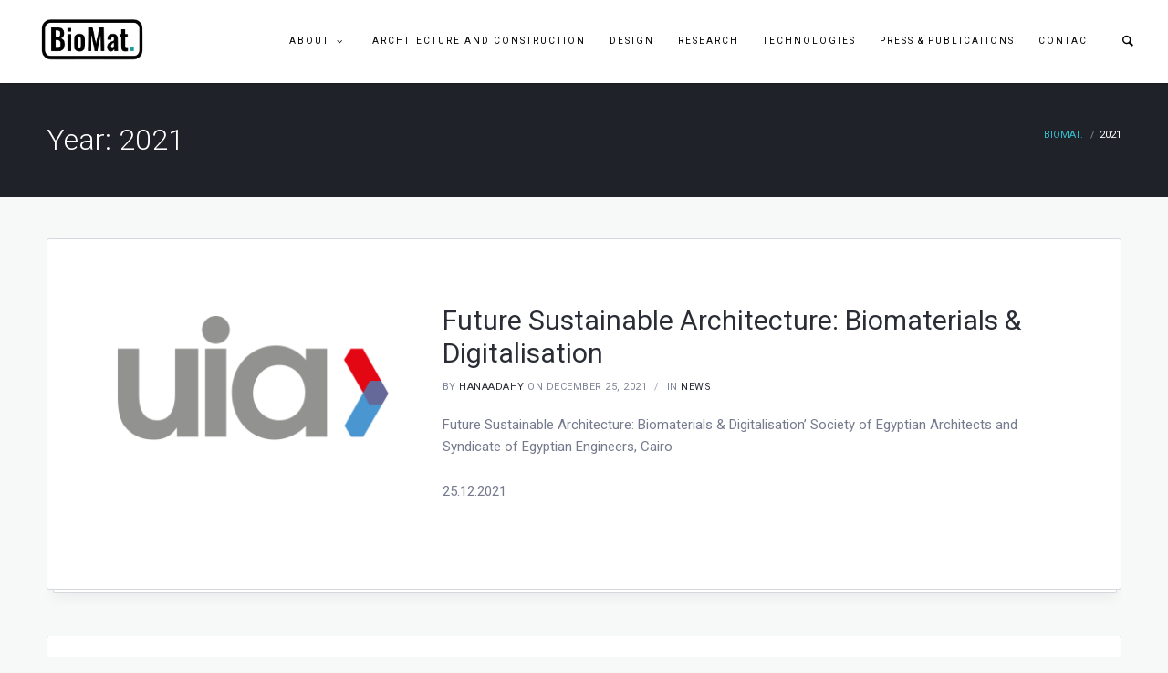

--- FILE ---
content_type: text/html; charset=UTF-8
request_url: https://www.hanaadahy.com/2021/
body_size: 20759
content:
<!doctype html>
<html lang="en-US">
<head>
	<meta charset="UTF-8">
	<meta name="viewport" content="width=device-width, initial-scale=1">	
			<link rel="profile" href="https://gmpg.org/xfn/11">
	<link rel="pingback" href="https://www.hanaadahy.com/xmlrpc.php" />
	<title>2021 &#8211; BioMat.</title>
    <meta name='robots' content='max-image-preview:large' />
<link rel='dns-prefetch' href='//fonts.googleapis.com' />
<link rel="alternate" type="application/rss+xml" title="BioMat. &raquo; Feed" href="https://www.hanaadahy.com/feed/" />
<link rel="alternate" type="application/rss+xml" title="BioMat. &raquo; Comments Feed" href="https://www.hanaadahy.com/comments/feed/" />
<script type="text/javascript">
/* <![CDATA[ */
window._wpemojiSettings = {"baseUrl":"https:\/\/s.w.org\/images\/core\/emoji\/15.0.3\/72x72\/","ext":".png","svgUrl":"https:\/\/s.w.org\/images\/core\/emoji\/15.0.3\/svg\/","svgExt":".svg","source":{"concatemoji":"https:\/\/www.hanaadahy.com\/wp-includes\/js\/wp-emoji-release.min.js?ver=6.6.4"}};
/*! This file is auto-generated */
!function(i,n){var o,s,e;function c(e){try{var t={supportTests:e,timestamp:(new Date).valueOf()};sessionStorage.setItem(o,JSON.stringify(t))}catch(e){}}function p(e,t,n){e.clearRect(0,0,e.canvas.width,e.canvas.height),e.fillText(t,0,0);var t=new Uint32Array(e.getImageData(0,0,e.canvas.width,e.canvas.height).data),r=(e.clearRect(0,0,e.canvas.width,e.canvas.height),e.fillText(n,0,0),new Uint32Array(e.getImageData(0,0,e.canvas.width,e.canvas.height).data));return t.every(function(e,t){return e===r[t]})}function u(e,t,n){switch(t){case"flag":return n(e,"\ud83c\udff3\ufe0f\u200d\u26a7\ufe0f","\ud83c\udff3\ufe0f\u200b\u26a7\ufe0f")?!1:!n(e,"\ud83c\uddfa\ud83c\uddf3","\ud83c\uddfa\u200b\ud83c\uddf3")&&!n(e,"\ud83c\udff4\udb40\udc67\udb40\udc62\udb40\udc65\udb40\udc6e\udb40\udc67\udb40\udc7f","\ud83c\udff4\u200b\udb40\udc67\u200b\udb40\udc62\u200b\udb40\udc65\u200b\udb40\udc6e\u200b\udb40\udc67\u200b\udb40\udc7f");case"emoji":return!n(e,"\ud83d\udc26\u200d\u2b1b","\ud83d\udc26\u200b\u2b1b")}return!1}function f(e,t,n){var r="undefined"!=typeof WorkerGlobalScope&&self instanceof WorkerGlobalScope?new OffscreenCanvas(300,150):i.createElement("canvas"),a=r.getContext("2d",{willReadFrequently:!0}),o=(a.textBaseline="top",a.font="600 32px Arial",{});return e.forEach(function(e){o[e]=t(a,e,n)}),o}function t(e){var t=i.createElement("script");t.src=e,t.defer=!0,i.head.appendChild(t)}"undefined"!=typeof Promise&&(o="wpEmojiSettingsSupports",s=["flag","emoji"],n.supports={everything:!0,everythingExceptFlag:!0},e=new Promise(function(e){i.addEventListener("DOMContentLoaded",e,{once:!0})}),new Promise(function(t){var n=function(){try{var e=JSON.parse(sessionStorage.getItem(o));if("object"==typeof e&&"number"==typeof e.timestamp&&(new Date).valueOf()<e.timestamp+604800&&"object"==typeof e.supportTests)return e.supportTests}catch(e){}return null}();if(!n){if("undefined"!=typeof Worker&&"undefined"!=typeof OffscreenCanvas&&"undefined"!=typeof URL&&URL.createObjectURL&&"undefined"!=typeof Blob)try{var e="postMessage("+f.toString()+"("+[JSON.stringify(s),u.toString(),p.toString()].join(",")+"));",r=new Blob([e],{type:"text/javascript"}),a=new Worker(URL.createObjectURL(r),{name:"wpTestEmojiSupports"});return void(a.onmessage=function(e){c(n=e.data),a.terminate(),t(n)})}catch(e){}c(n=f(s,u,p))}t(n)}).then(function(e){for(var t in e)n.supports[t]=e[t],n.supports.everything=n.supports.everything&&n.supports[t],"flag"!==t&&(n.supports.everythingExceptFlag=n.supports.everythingExceptFlag&&n.supports[t]);n.supports.everythingExceptFlag=n.supports.everythingExceptFlag&&!n.supports.flag,n.DOMReady=!1,n.readyCallback=function(){n.DOMReady=!0}}).then(function(){return e}).then(function(){var e;n.supports.everything||(n.readyCallback(),(e=n.source||{}).concatemoji?t(e.concatemoji):e.wpemoji&&e.twemoji&&(t(e.twemoji),t(e.wpemoji)))}))}((window,document),window._wpemojiSettings);
/* ]]> */
</script>

<link rel='stylesheet' id='wplp-bakery-style-css' href='https://www.hanaadahy.com/wp-content/plugins/wp-latest-posts/css/vc_style.css?ver=5.0.8' type='text/css' media='all' />
<link rel='stylesheet' id='pt-cv-public-style-css' href='https://www.hanaadahy.com/wp-content/plugins/content-views-query-and-display-post-page/public/assets/css/cv.css?ver=4.0.1' type='text/css' media='all' />
<style id='wp-emoji-styles-inline-css' type='text/css'>

	img.wp-smiley, img.emoji {
		display: inline !important;
		border: none !important;
		box-shadow: none !important;
		height: 1em !important;
		width: 1em !important;
		margin: 0 0.07em !important;
		vertical-align: -0.1em !important;
		background: none !important;
		padding: 0 !important;
	}
</style>
<link rel='stylesheet' id='wp-block-library-css' href='https://www.hanaadahy.com/wp-includes/css/dist/block-library/style.min.css?ver=6.6.4' type='text/css' media='all' />
<style id='classic-theme-styles-inline-css' type='text/css'>
/*! This file is auto-generated */
.wp-block-button__link{color:#fff;background-color:#32373c;border-radius:9999px;box-shadow:none;text-decoration:none;padding:calc(.667em + 2px) calc(1.333em + 2px);font-size:1.125em}.wp-block-file__button{background:#32373c;color:#fff;text-decoration:none}
</style>
<style id='global-styles-inline-css' type='text/css'>
:root{--wp--preset--aspect-ratio--square: 1;--wp--preset--aspect-ratio--4-3: 4/3;--wp--preset--aspect-ratio--3-4: 3/4;--wp--preset--aspect-ratio--3-2: 3/2;--wp--preset--aspect-ratio--2-3: 2/3;--wp--preset--aspect-ratio--16-9: 16/9;--wp--preset--aspect-ratio--9-16: 9/16;--wp--preset--color--black: #000000;--wp--preset--color--cyan-bluish-gray: #abb8c3;--wp--preset--color--white: #ffffff;--wp--preset--color--pale-pink: #f78da7;--wp--preset--color--vivid-red: #cf2e2e;--wp--preset--color--luminous-vivid-orange: #ff6900;--wp--preset--color--luminous-vivid-amber: #fcb900;--wp--preset--color--light-green-cyan: #7bdcb5;--wp--preset--color--vivid-green-cyan: #00d084;--wp--preset--color--pale-cyan-blue: #8ed1fc;--wp--preset--color--vivid-cyan-blue: #0693e3;--wp--preset--color--vivid-purple: #9b51e0;--wp--preset--gradient--vivid-cyan-blue-to-vivid-purple: linear-gradient(135deg,rgba(6,147,227,1) 0%,rgb(155,81,224) 100%);--wp--preset--gradient--light-green-cyan-to-vivid-green-cyan: linear-gradient(135deg,rgb(122,220,180) 0%,rgb(0,208,130) 100%);--wp--preset--gradient--luminous-vivid-amber-to-luminous-vivid-orange: linear-gradient(135deg,rgba(252,185,0,1) 0%,rgba(255,105,0,1) 100%);--wp--preset--gradient--luminous-vivid-orange-to-vivid-red: linear-gradient(135deg,rgba(255,105,0,1) 0%,rgb(207,46,46) 100%);--wp--preset--gradient--very-light-gray-to-cyan-bluish-gray: linear-gradient(135deg,rgb(238,238,238) 0%,rgb(169,184,195) 100%);--wp--preset--gradient--cool-to-warm-spectrum: linear-gradient(135deg,rgb(74,234,220) 0%,rgb(151,120,209) 20%,rgb(207,42,186) 40%,rgb(238,44,130) 60%,rgb(251,105,98) 80%,rgb(254,248,76) 100%);--wp--preset--gradient--blush-light-purple: linear-gradient(135deg,rgb(255,206,236) 0%,rgb(152,150,240) 100%);--wp--preset--gradient--blush-bordeaux: linear-gradient(135deg,rgb(254,205,165) 0%,rgb(254,45,45) 50%,rgb(107,0,62) 100%);--wp--preset--gradient--luminous-dusk: linear-gradient(135deg,rgb(255,203,112) 0%,rgb(199,81,192) 50%,rgb(65,88,208) 100%);--wp--preset--gradient--pale-ocean: linear-gradient(135deg,rgb(255,245,203) 0%,rgb(182,227,212) 50%,rgb(51,167,181) 100%);--wp--preset--gradient--electric-grass: linear-gradient(135deg,rgb(202,248,128) 0%,rgb(113,206,126) 100%);--wp--preset--gradient--midnight: linear-gradient(135deg,rgb(2,3,129) 0%,rgb(40,116,252) 100%);--wp--preset--font-size--small: 13px;--wp--preset--font-size--medium: 20px;--wp--preset--font-size--large: 36px;--wp--preset--font-size--x-large: 42px;--wp--preset--spacing--20: 0.44rem;--wp--preset--spacing--30: 0.67rem;--wp--preset--spacing--40: 1rem;--wp--preset--spacing--50: 1.5rem;--wp--preset--spacing--60: 2.25rem;--wp--preset--spacing--70: 3.38rem;--wp--preset--spacing--80: 5.06rem;--wp--preset--shadow--natural: 6px 6px 9px rgba(0, 0, 0, 0.2);--wp--preset--shadow--deep: 12px 12px 50px rgba(0, 0, 0, 0.4);--wp--preset--shadow--sharp: 6px 6px 0px rgba(0, 0, 0, 0.2);--wp--preset--shadow--outlined: 6px 6px 0px -3px rgba(255, 255, 255, 1), 6px 6px rgba(0, 0, 0, 1);--wp--preset--shadow--crisp: 6px 6px 0px rgba(0, 0, 0, 1);}:where(.is-layout-flex){gap: 0.5em;}:where(.is-layout-grid){gap: 0.5em;}body .is-layout-flex{display: flex;}.is-layout-flex{flex-wrap: wrap;align-items: center;}.is-layout-flex > :is(*, div){margin: 0;}body .is-layout-grid{display: grid;}.is-layout-grid > :is(*, div){margin: 0;}:where(.wp-block-columns.is-layout-flex){gap: 2em;}:where(.wp-block-columns.is-layout-grid){gap: 2em;}:where(.wp-block-post-template.is-layout-flex){gap: 1.25em;}:where(.wp-block-post-template.is-layout-grid){gap: 1.25em;}.has-black-color{color: var(--wp--preset--color--black) !important;}.has-cyan-bluish-gray-color{color: var(--wp--preset--color--cyan-bluish-gray) !important;}.has-white-color{color: var(--wp--preset--color--white) !important;}.has-pale-pink-color{color: var(--wp--preset--color--pale-pink) !important;}.has-vivid-red-color{color: var(--wp--preset--color--vivid-red) !important;}.has-luminous-vivid-orange-color{color: var(--wp--preset--color--luminous-vivid-orange) !important;}.has-luminous-vivid-amber-color{color: var(--wp--preset--color--luminous-vivid-amber) !important;}.has-light-green-cyan-color{color: var(--wp--preset--color--light-green-cyan) !important;}.has-vivid-green-cyan-color{color: var(--wp--preset--color--vivid-green-cyan) !important;}.has-pale-cyan-blue-color{color: var(--wp--preset--color--pale-cyan-blue) !important;}.has-vivid-cyan-blue-color{color: var(--wp--preset--color--vivid-cyan-blue) !important;}.has-vivid-purple-color{color: var(--wp--preset--color--vivid-purple) !important;}.has-black-background-color{background-color: var(--wp--preset--color--black) !important;}.has-cyan-bluish-gray-background-color{background-color: var(--wp--preset--color--cyan-bluish-gray) !important;}.has-white-background-color{background-color: var(--wp--preset--color--white) !important;}.has-pale-pink-background-color{background-color: var(--wp--preset--color--pale-pink) !important;}.has-vivid-red-background-color{background-color: var(--wp--preset--color--vivid-red) !important;}.has-luminous-vivid-orange-background-color{background-color: var(--wp--preset--color--luminous-vivid-orange) !important;}.has-luminous-vivid-amber-background-color{background-color: var(--wp--preset--color--luminous-vivid-amber) !important;}.has-light-green-cyan-background-color{background-color: var(--wp--preset--color--light-green-cyan) !important;}.has-vivid-green-cyan-background-color{background-color: var(--wp--preset--color--vivid-green-cyan) !important;}.has-pale-cyan-blue-background-color{background-color: var(--wp--preset--color--pale-cyan-blue) !important;}.has-vivid-cyan-blue-background-color{background-color: var(--wp--preset--color--vivid-cyan-blue) !important;}.has-vivid-purple-background-color{background-color: var(--wp--preset--color--vivid-purple) !important;}.has-black-border-color{border-color: var(--wp--preset--color--black) !important;}.has-cyan-bluish-gray-border-color{border-color: var(--wp--preset--color--cyan-bluish-gray) !important;}.has-white-border-color{border-color: var(--wp--preset--color--white) !important;}.has-pale-pink-border-color{border-color: var(--wp--preset--color--pale-pink) !important;}.has-vivid-red-border-color{border-color: var(--wp--preset--color--vivid-red) !important;}.has-luminous-vivid-orange-border-color{border-color: var(--wp--preset--color--luminous-vivid-orange) !important;}.has-luminous-vivid-amber-border-color{border-color: var(--wp--preset--color--luminous-vivid-amber) !important;}.has-light-green-cyan-border-color{border-color: var(--wp--preset--color--light-green-cyan) !important;}.has-vivid-green-cyan-border-color{border-color: var(--wp--preset--color--vivid-green-cyan) !important;}.has-pale-cyan-blue-border-color{border-color: var(--wp--preset--color--pale-cyan-blue) !important;}.has-vivid-cyan-blue-border-color{border-color: var(--wp--preset--color--vivid-cyan-blue) !important;}.has-vivid-purple-border-color{border-color: var(--wp--preset--color--vivid-purple) !important;}.has-vivid-cyan-blue-to-vivid-purple-gradient-background{background: var(--wp--preset--gradient--vivid-cyan-blue-to-vivid-purple) !important;}.has-light-green-cyan-to-vivid-green-cyan-gradient-background{background: var(--wp--preset--gradient--light-green-cyan-to-vivid-green-cyan) !important;}.has-luminous-vivid-amber-to-luminous-vivid-orange-gradient-background{background: var(--wp--preset--gradient--luminous-vivid-amber-to-luminous-vivid-orange) !important;}.has-luminous-vivid-orange-to-vivid-red-gradient-background{background: var(--wp--preset--gradient--luminous-vivid-orange-to-vivid-red) !important;}.has-very-light-gray-to-cyan-bluish-gray-gradient-background{background: var(--wp--preset--gradient--very-light-gray-to-cyan-bluish-gray) !important;}.has-cool-to-warm-spectrum-gradient-background{background: var(--wp--preset--gradient--cool-to-warm-spectrum) !important;}.has-blush-light-purple-gradient-background{background: var(--wp--preset--gradient--blush-light-purple) !important;}.has-blush-bordeaux-gradient-background{background: var(--wp--preset--gradient--blush-bordeaux) !important;}.has-luminous-dusk-gradient-background{background: var(--wp--preset--gradient--luminous-dusk) !important;}.has-pale-ocean-gradient-background{background: var(--wp--preset--gradient--pale-ocean) !important;}.has-electric-grass-gradient-background{background: var(--wp--preset--gradient--electric-grass) !important;}.has-midnight-gradient-background{background: var(--wp--preset--gradient--midnight) !important;}.has-small-font-size{font-size: var(--wp--preset--font-size--small) !important;}.has-medium-font-size{font-size: var(--wp--preset--font-size--medium) !important;}.has-large-font-size{font-size: var(--wp--preset--font-size--large) !important;}.has-x-large-font-size{font-size: var(--wp--preset--font-size--x-large) !important;}
:where(.wp-block-post-template.is-layout-flex){gap: 1.25em;}:where(.wp-block-post-template.is-layout-grid){gap: 1.25em;}
:where(.wp-block-columns.is-layout-flex){gap: 2em;}:where(.wp-block-columns.is-layout-grid){gap: 2em;}
:root :where(.wp-block-pullquote){font-size: 1.5em;line-height: 1.6;}
</style>
<link rel='stylesheet' id='post-grid-custom-fonts-css' href='https://www.hanaadahy.com/wp-content/plugins/post-grid/assets/block-css/custom-fonts.css?ver=6.6.4' type='text/css' media='all' />
<link rel='stylesheet' id='hfe-style-css' href='https://www.hanaadahy.com/wp-content/plugins/header-footer-elementor/assets/css/header-footer-elementor.css?ver=1.6.17' type='text/css' media='all' />
<link rel='stylesheet' id='elementor-icons-css' href='https://www.hanaadahy.com/wp-content/plugins/elementor/assets/lib/eicons/css/elementor-icons.min.css?ver=5.23.0' type='text/css' media='all' />
<link rel='stylesheet' id='elementor-frontend-css' href='https://www.hanaadahy.com/wp-content/plugins/elementor/assets/css/frontend-lite.min.css?ver=3.17.3' type='text/css' media='all' />
<link rel='stylesheet' id='swiper-css' href='https://www.hanaadahy.com/wp-content/plugins/elementor/assets/lib/swiper/css/swiper.min.css?ver=5.3.6' type='text/css' media='all' />
<link rel='stylesheet' id='elementor-post-6404-css' href='https://www.hanaadahy.com/wp-content/uploads/elementor/css/post-6404.css?ver=1724618997' type='text/css' media='all' />
<link rel='stylesheet' id='elementor-global-css' href='https://www.hanaadahy.com/wp-content/uploads/elementor/css/global.css?ver=1724618997' type='text/css' media='all' />
<link rel='stylesheet' id='qube-style-css' href='https://www.hanaadahy.com/wp-content/themes/ezio-qube/style.css?ver=6.6.4' type='text/css' media='all' />
<link rel='stylesheet' id='qube-google-fonts-css' href='//fonts.googleapis.com/css?family=Source+Sans+Pro%3A300%2C400%2C600%2C700%2C300italic%2C400italic%2C700italic%7CMontserrat%3A700%7CLibre+Baskerville%3A400%2C400italic%26subset%3Dlatin&#038;ver=1.0.0' type='text/css' media='all' />
<link rel='stylesheet' id='bsf-Defaults-css' href='https://www.hanaadahy.com/wp-content/uploads/smile_fonts/Defaults/Defaults.css?ver=6.6.4' type='text/css' media='all' />
<link rel='stylesheet' id='prettyphoto-css' href='https://www.hanaadahy.com/wp-content/plugins/js_composer/assets/lib/prettyphoto/css/prettyPhoto.min.css?ver=4.12' type='text/css' media='all' />
<link rel='stylesheet' id='ultimate-style-min-css' href='https://www.hanaadahy.com/wp-content/plugins/Ultimate_VC_Addons/assets/min-css/ultimate.min.css?ver=3.16.7' type='text/css' media='all' />
<link rel='stylesheet' id='google-fonts-1-css' href='https://fonts.googleapis.com/css?family=Roboto%3A100%2C100italic%2C200%2C200italic%2C300%2C300italic%2C400%2C400italic%2C500%2C500italic%2C600%2C600italic%2C700%2C700italic%2C800%2C800italic%2C900%2C900italic%7CRoboto+Slab%3A100%2C100italic%2C200%2C200italic%2C300%2C300italic%2C400%2C400italic%2C500%2C500italic%2C600%2C600italic%2C700%2C700italic%2C800%2C800italic%2C900%2C900italic&#038;display=auto&#038;ver=6.6.4' type='text/css' media='all' />
<link rel='stylesheet' id='myStyleSheets-css' href='https://www.hanaadahy.com/wp-content/plugins/wp-latest-posts/css/wplp_front.css?ver=5.0.8' type='text/css' media='all' />
<link rel="preconnect" href="https://fonts.gstatic.com/" crossorigin><script type="text/javascript" src="https://www.hanaadahy.com/wp-includes/js/jquery/jquery.min.js?ver=3.7.1" id="jquery-core-js"></script>
<script type="text/javascript" src="https://www.hanaadahy.com/wp-includes/js/jquery/jquery-migrate.min.js?ver=3.4.1" id="jquery-migrate-js"></script>
<script type="text/javascript" src="https://www.hanaadahy.com/wp-includes/js/jquery/ui/core.min.js?ver=1.13.3" id="jquery-ui-core-js"></script>
<script type="text/javascript" src="https://www.hanaadahy.com/wp-content/plugins/Ultimate_VC_Addons/assets/min-js/ultimate.min.js?ver=3.16.7" id="ultimate-script-js"></script>
<link rel="https://api.w.org/" href="https://www.hanaadahy.com/wp-json/" /><link rel="EditURI" type="application/rsd+xml" title="RSD" href="https://www.hanaadahy.com/xmlrpc.php?rsd" />
<meta name="generator" content="WordPress 6.6.4" />
	<link rel="preconnect" href="https://fonts.googleapis.com">
	<link rel="preconnect" href="https://fonts.gstatic.com">
	<link href='https://fonts.googleapis.com/css2?display=swap&family=Roboto&family=Source+Sans+Pro:wght@400;600&family=Karla' rel='stylesheet'><style type="text/css">
	.width-container-qube {width:1400px;}
	.sf-mega {width:1400px;  margin-left:-700px;}		body.sidebar-hidden-header-pro-container .width-container-qube, #sidebar-header-qube-container .width-container-qube { max-width:1400px; }
	@media only screen and (min-width: 768px) and (max-width: 1500px) {
		.sf-mega {width:100%; left:0px; margin-left:0px;} header#masthead-qube.sidebar-header .sf-mega, header#masthead-qube.sidebar-header-hidden .sf-mega {width:600px;}  
	}
	@media only screen and (min-width: 960px) and (max-width: 1500px) { .width-container-qube {  width:92%;  } .pro-icon-icon-right .social-ico a, .sf-menu a { padding-right:13px; padding-left:13px; } body a.cart-icon-pro, body a.header-wishlist-pro, body .search-icon-pro { padding-left:10px; padding-right:10px; }body .search-icon-pro {padding-right:12px;}  header#masthead-qube .sf-menu li.button-highlight { position:relative; margin-right:8px; }
	body.sidebar-header-layout-pro .qube-masonry-item.masonry-col-3,
	body.sidebar-header-layout-pro .qube-masonry-item.masonry-col-4,
	body.sidebar-header-layout-pro .qube-masonry-item.masonry-col-5,
	body.sidebar-header-layout-pro .qube-masonry-item.masonry-col-6 { width: 50%; }
	body.sidebar-header-layout-pro  #sidebar, body.sidebar-header-layout-pro #main-container-qube{ width:100%; }
	#header-top-qube .sf-menu a {padding-left:14px; padding-right:14px;}
}
	@media only screen and (max-width: 959px) {
		.light-nav-force .default-non-fixed .pro-icon-icon-right .social-ico a,
		.dark-nav-force .default-non-fixed .pro-icon-icon-right .social-ico a{ color:#000000;}
		.light-nav-force .default-non-fixed .pro-icon-icon-right .social-ico a:hover,
		.dark-nav-force .default-non-fixed .pro-icon-icon-right .social-ico a:hover {color:#2ea5b2;}
		.light-nav-force .default-non-fixed a.cart-icon-pro span.shopping-cart-header-count, .light-nav-force .default-non-fixed a.header-wishlist-pro span.wishlist-count-pro, .dark-nav-force .default-non-fixed a.header-wishlist-pro span.wishlist-count-pro, .dark-nav-force .default-non-fixed a.cart-icon-pro span.shopping-cart-header-count, .light-nav-force .default-non-fixed a.header-wishlist-pro span.wishlist-count-pro, .dark-nav-force .default-non-fixed a.header-wishlist-pro span.wishlist-count-pro { color:#000000; background:rgba(255,255,255, 0.07) ; }
				body.light-nav-force a.header-wishlist-pro span.wishlist-count-pro:before,
		body.light-nav-force a.cart-icon-pro span.shopping-cart-header-count:before,
		body.dark-nav-force a.header-wishlist-pro span.wishlist-count-pro:before,
		body.dark-nav-force a.cart-icon-pro span.shopping-cart-header-count:before {border-right-color:rgba(255,255,255, 0.07);}
	}
	.sf-menu a {letter-spacing:2px;}
	.sf-menu li li a { letter-spacing:0px; }
	body #logo-pro, body #logo-pro img {max-width:150px;}
	body .fixed-pro #logo-pro-sticky-option, body .fixed-pro #logo-pro-sticky-option img,
	body .fixed-pro #logo-pro, body .fixed-pro #logo-pro img {max-width:350px;}
	header#masthead-qube.centered-header h1#logo-pro {margin-left:-75px;}	
	header#masthead-qube.centered-header.fixed-pro #logo-pro-sticky-option,
	header#masthead-qube.centered-header.fixed-pro h1#logo-pro {margin-left:-175px;}	
	header#masthead-qube.centered-header.fixed-pro nav#site-navigation div {padding-right:350px;}
	header#masthead-qube.centered-header.fixed-pro nav#site-navigation.site-nav-right div {padding-left:350px;}	
	header#masthead-qube.centered-header nav#site-navigation div {padding-right:150px;}
	header#masthead-qube.centered-header nav#site-navigation.site-nav-right div {padding-left:150px;}
	header#masthead-qube h1#logo-pro { padding-top:10px; padding-bottom:10px; }
		footer#site-footer-qube #pro-scroll-top { color:#ffffff; background: rgba(0,0,0,  0.3); border-top:1px solid rgba(255,255,255,  0.2); border-left:1px solid rgba(255,255,255,  0.2); border-right:1px solid rgba(255,255,255,  0.2); }
	footer#site-footer-qube #pro-scroll-top:hover {  color:#ffffff; background: #33bac8; border-color:#33bac8; }
					header#masthead-qube.fixed-pro {display:none !important;}	.shop-container-pro.no-bg-shop-layout { border-color:#f7f8f8;  }
	body {background-color:#f7f8f8; 
	}
	@media only screen and (min-device-width: 768px) and (max-device-width: 1024px) and (orientation: landscape) and (-webkit-min-device-pixel-ratio: 2){body{-webkit-background-size:2024px 768px ;background-size:2024px 768px }}@media only screen and (min-device-width: 768px) and (max-device-width: 1024px) and (orientation: portrait) and (-webkit-min-device-pixel-ratio: 2){body{-webkit-background-size:2024px 768px ;background-size:2024px 768px }}@media only screen and (min-device-width: 768px) and (max-device-width: 1024px) and (orientation: landscape) and (-webkit-min-device-pixel-ratio: 1){body{-webkit-background-size:2024px 768px ;background-size:2024px 768px }}@media only screen and (min-device-width: 768px) and (max-device-width: 1024px) and (orientation: portrait) and (-webkit-min-device-pixel-ratio: 1){body{-webkit-background-size:5024px 2024px ;background-size:5024px 2024px }}
	#page-title-qube {background-color:#1f2228; 
	}
	#header-top-qube, #header-top-qube .sf-menu ul {background-color:#393f48;
	}
	@media only screen and (min-width: 959px) { #sidebar-fixed-qube .social-ico { background:#ffffff;}}
	header#masthead-qube.nav-below-header.transparent-qube, header#masthead-qube, #sidebar-header-qube-container:before, body.sidebar-hidden-header-pro-container:before  { background-color:#ffffff;  }	
	@media only screen and (max-width: 959px) {header#masthead-qube.transparent-qube {background-color:#ffffff;}}
	footer#site-footer-qube, footer#site-footer-qube.footer_center_Layout, footer#site-footer-qube .social-ico {background-color:#171a1d;}
			header#masthead-qube.fixed-pro, header#masthead-qube.fixed-pro.transparent-qube {  background:#ffffff; }
		
	
	footer#site-footer-qube {}
	.footer_center_Layout #copyright-text-pro {background-color:#08090a;}
	body #copyright-pro {background-color:#08090a;}
	body .tparrows.custom, .flex-direction-nav a  {color:rgba(255,255,255,1);}
	body .tparrows.custom:hover, .flex-direction-nav a:hover { background:none; color:#33bac8;  }
	.flex-control-paging li a.flex-active, .wpb_images_carousel .wpb_wrapper ol.vc_carousel-indicators li.vc_active { border-color:#33bac8; background:#33bac8;  }
	body .tp-bullets.custom .tp-bullet {background:#ffffff; }
	body .tp-bullets.custom .tp-bullet:after { border-color:#33bac8; }
	
	body ul.timeline-layout-pro .bullet-timeline-pro {
		background:#33bac8 ;
	}
	.qube-footer-post a.dot-irecommendthis .dot-irecommendthis-count:before,
	#boxed-layout-qube .sf-mega .star-rating,
	#widget-area-qube .star-rating, .standard-below-portfolio-container ul.portfolio-tax-pro a, .standard-below-portfolio-container ul.portfolio-tax-pro li span,
	.qube-footer-post a.read-more-pro i, .qube-footer-post span.comment-index-pro i, .qube-footer-post a.read-more-pro:hover, .qube-footer-post span.comment-index-pro:hover, .qube-footer-post a.dot-irecommendthis:hover,
	.woocommerce ul.products li.product .add-to-cart-base-index a.button:hover:before, .woocommerce .slick-carousel-pro .product .add-to-cart-base-index a.button:hover:before, .selectric-items li:hover, .selectric-items li.selected, nav.post-navigation-pro .nav-next i, nav.post-navigation-pro .nav-previous i, .sub-total-pro span.total-number-add, #cart-count-pro, a, #woocommerce-post-page .star-rating, ul.portfolio-tax-pro li a, ul.portfolio-tax-pro li a:hover, #main-nav-mobile  .search-form:after, .sf-mega .widget .search-form:after, #sidebar .search-form:after, .wpb_wrapper .vc_tta-container .vc_tta-style-qube_tabs_pro  ul.vc_tta-tabs-list li.vc_tta-tab.vc_active a , #woocommerce-post-page p.stars a, #woocommerce-post-page p.stars a:hover{color:#33bac8 ;}
	.qube-footer-post .social-share-pro a:hover i,
	.category-list-bold i,
	.share-portfolio-buttons-single a:hover,
	.share-portfolio-buttons-single a.dot-irecommendthis .dot-irecommendthis-count:before,
	.share-portfolio-buttons-single i.fa-share-alt {color:#33bac8 ;}
	body .mejs-controls .mejs-horizontal-volume-slider .mejs-horizontal-volume-current,
	body .mejs-controls .mejs-time-rail .mejs-time-current {background:#33bac8;}
	.qube-carousel .slick-next, .qube-carousel   .slick-next:hover { background:#33bac8 ;  }
	.wpb_wrapper .qube-carousel ul.slick-dots li.slick-active:before { border-color: #33bac8; }
	body .shop-overlay-content ul.shop-tax-pro {color:#33bac8 ;}
	#sidebar .widget_categories ul li a:hover span, #sidebar .widget_archive ul li a:hover span, #boxed-layout-qube .widget .price_slider .ui-slider-range	{background:#33bac8;}
	 #sidebar ul li .star-rating {color:#33bac8;}
	.wpb_wrapper .vc_tta-container .vc_tta-accordion.qube_accordian_pro .vc_tta-panels-container .vc_tta-panels h4 a i.vc_tta-controls-icon::before, .wpb_wrapper .vc_tta-container .vc_tta-accordion.qube_accordian_pro .vc_tta-panels-container .vc_tta-panels h4 a i.vc_tta-controls-icon::after , .wpb_wrapper .vc_tta-container .vc_tta-accordion.qube_accordian_pro .vc_tta-panels-container .vc_tta-panels h4 a i.vc_tta-controls-icon { border-color:#33bac8; }
	nav.post-navigation-pro a:hover, .standard-below-portfolio-container ul.portfolio-tax-pro a:hover,
	h4.blog-entry-title a:hover, a:hover, h2.blog-entry-title a:hover, h3.blog-entry-title a:hover, .qube-footer-post .social-share-pro:hover, .social-share-pro.active-social-pro i.fa-share-alt, h5.blog-related-title a:hover  {color:#33bac8;}
	.comment-list li .reply a:hover {background:#33bac8;}
	.sk-folding-cube .sk-cube:before, .sk-circle .sk-child:before, .sk-rotating-plane, .sk-double-bounce .sk-child, .sk-wave .sk-rect, .sk-wandering-cubes .sk-cube, .sk-spinner-pulse, .sk-chasing-dots .sk-child, .sk-three-bounce .sk-child, .sk-fading-circle .sk-circle:before, .sk-cube-grid .sk-cube{background-color:#33bac8;}
	#page-loader-pro { background:#262c33; color:#33bac8; }
				.post-container-pro {background:#ffffff;}
	.shop-container-pro .add-to-cart-overlay a:hover,
	#woocommerce-post-page .single-wishlist-pro .yith-wcwl-add-to-wishlist a.add_to_wishlist,
	body.woocommerce-account #content-qube .woocommerce  input.button:hover,
	body .woocommerce #payment.woocommerce-checkout-payment .place-order input.button:hover,
	body #content-qube .width-container-qube .woocommerce .woocommerce-shipping-calculator button:hover,
	body #content-qube .width-container-qube .woocommerce .checkout_coupon input.button:hover,
	body #content-qube .width-container-qube .woocommerce form.login input.button:hover,
	#content-qube .cart_totals .wc-proceed-to-checkout a.button:hover, body #content-qube .woocommerce table.shop_table .coupon input.button:hover,
	body #content-qube .woocommerce table.shop_table input.button,
	.hover-shop-layout .add-to-cart-overlay a:hover, #boxed-layout-qube .widget p.buttons a.wc-forward.button.checkout, .woocommerce span.onsale {
		color:#ffffff;
		background:#33bac8;
	}
	body #content-qube input.wpcf7-submit, body #respond .form-submit input.submit {
		color:#ffffff;
		background:#1f2228;
		font-size:13px;
	}
	.woocommerce  #woocommerce-post-page p.cart a.button,
	.woocommerce  #woocommerce-post-page button.button, #woocommerce-post-page #respond input#submit, .woocommerce p.return-to-shop a.button {
		font-size:11px;
	}
	#sidebar .tagcloud a:hover {border-color:#33bac8;}
	.sf-mega .widget .tagcloud a:hover {border-color:#33bac8 !important;background:#33bac8; }
	body #content-qube .width-container-qube table.shop_table.wishlist_table .product-add-to-cart a.button, #boxed-layout-qube #sidebar .widget .price_slider_amount button.button:hover, #sidebar .tagcloud a:hover, .bbp-submit-wrapper button.button:hover,
	.woocommerce  #woocommerce-post-page p.cart a.button:hover, .woocommerce  #woocommerce-post-page button.button:hover, #woocommerce-post-page #respond input#submit:hover, .woocommerce p.return-to-shop a.button:hover, #boxed-layout-qube .widget .price_slider_amount button.button:hover, .bbp-submit-wrapper button.button, body button#bbp_user_edit_submit:hover,
	body #content-qube input.wpcf7-submit:hover, body #respond .form-submit input.submit:hover {
		background:#33bac8;
		color:#ffffff;
	}
	.bbp-submit-wrapper button.button, body button#bbp_user_edit_submit, #boxed-layout-qube .widget .price_slider_amount button.button, .bbp-submit-wrapper button.button,
	body.woocommerce-account #content-qube .woocommerce  input.button,
	body .woocommerce #payment.woocommerce-checkout-payment .place-order input.button,
	body #content-qube .width-container-qube .woocommerce .woocommerce-shipping-calculator button,
	body #content-qube .width-container-qube .woocommerce .checkout_coupon input.button,
	body #content-qube .width-container-qube .woocommerce form.login input.button,
	.woocommerce  #woocommerce-post-page p.cart a.button, #content-qube .cart_totals .wc-proceed-to-checkout a.button, body #content-qube .woocommerce table.shop_table .coupon input.button, body #content-qube .woocommerce table.shop_table input.button:hover, .woocommerce  #woocommerce-post-page button.button, #woocommerce-post-page #respond input#submit, .woocommerce p.return-to-shop a.button,  #boxed-layout-qube .widget p.buttons a.wc-forward.button {
		background:#1f2228;
		color:#ffffff;
	}
body #content-qube .width-container-qube table.shop_table.wishlist_table .product-add-to-cart a.button:hover,
#woocommerce-post-page .single-wishlist-pro .yith-wcwl-add-to-wishlist a.add_to_wishlist:hover,
	a.cart-button-header-cart:hover, a.cart-button-header-cart {
		color:#ffffff;
		background:#1f2228;
	}	
	a.checkout-button-header-cart, a.checkout-button-header-cart:hover {
		background:#33bac8;
		color:#ffffff;
	}
	a.cart-button-header-cart:before { color:#33bac8; }
	a.cart-button-header-cart:hover:before, a.checkout-button-header-cart:hover:before { color:#ffffff; }
	a.checkout-button-header-cart:before { color:#1f2228; }
	body.archive.tag #sidebar, body.archive.author #sidebar, body.archive.date #sidebar, body.archive.category #sidebar, body.blog #sidebar, body.search #sidebar {display:none;} body.archive.tag #main-container-qube, body.archive.author #main-container-qube, body.archive.date #main-container-qube, body.archive.category #main-container-qube, body.blog #main-container-qube, body.search #main-container-qube {width:100%;} 				 body.single-post #sidebar {display:none;} body.single-post #main-container-qube {width:100%;} 		body.single-product #sidebar {display:none;} body.single-product #main-container-qube {width:100%;} 		.base-portfolio-container a, .base-portfolio-container .portfolio-toggle-button-here { color:#ffffff; }
	.base-portfolio-container .comment-index-pro i {	color:#81a8bb; }
	.base-portfolio-container a:hover, .base-portfolio-container .portfolio-toggle-button-here.minus, body .share-portfolio-buttons a:hover i, .base-portfolio-container .portfolio-toggle-button-here:hover { color:#81a8bb; }
	.qube-masonry-item article { padding:0px; }
	#qube-masonry {margin-right:-0px; margin-left:-0px;}
	.qube-masonry-item article {padding-top:0px;  padding-bottom:0px;}	body.post-type-archive-portfolio #qube-masonry, body.tax-portfolio-category #qube-masonry {margin-right:-10px; margin-left:-10px;}
	.qube-masonry-item .portfolio-spacing-pro { padding:10px; }
	a.external-link-pro .bg-overlay-pro, .quote-container-pro .bg-overlay-pro { background:rgba(51,186,200,0.95); }
	body .post-overlay-container .pro-entry-meta {	color:#33bac8; }
	body .post-overlay-container .pro-entry-meta a { color:#ffffff; }
	body .post-overlay-container .pro-entry-meta a .dot-irecommendthis-count:before,
	body .post-overlay-container .pro-entry-meta a .icon-comment {	color:#33bac8 ; }
	#header-top-qube .sf-menu a {
		color:#ffffff;
		border-color:rgba(255,255,255,  0.1);
		font-size:11px;
	}
	#header-top-qube .sf-menu a {	margin-top:17px;	margin-bottom:16px; }
	#header-top-qube .social-ico i { margin-top:7px; margin-bottom:7px; }
	#header-top-qube .sf-menu li:first-child li a, #header-top-qube .sf-menu li:last-child li a,
	#header-top-qube .sf-menu li li a, #header-top-qube .sf-menu li li:first-child a, #header-top-qube .sf-menu li li:last-child a,
	#header-top-qube .sf-menu li.sfHover li.sfHover li a, #header-top-qube .sf-menu li.sfHover li.sfHover li.sfHover li a,
	#header-top-qube .sf-menu li.sfHover li.sfHover li.sfHover li.sfHover li a,  #header-top-qube .sf-menu li.sfHover li.sfHover li.sfHover li.sfHover li.sfHover li a, #header-top-qube .sf-mega h2.mega-menu-heading {border-color:rgba(255,255,255,  0.1); }
	#header-top-qube .sf-mega h2.mega-menu-heading, #header-top-qube .sf-menu .sf-mega li:first-child h2.mega-menu-heading a, #header-top-qube .sf-menu .sf-mega li:last-child h2.mega-menu-heading a,
	#header-top-qube .sf-menu .sf-mega h2.mega-menu-heading a, #header-top-qube .sf-menu .sf-mega h2.mega-menu-heading a:hover,
	#header-top-qube .sf-menu li.sfHover li a, #header-top-qube .sf-menu li.sfHover li.sfHover li a,
	#header-top-qube .sf-menu li.sfHover li.sfHover li.sfHover li a, #header-top-qube .sf-menu li.sfHover li.sfHover li.sfHover li.sfHover li a,
	#header-top-qube .sf-menu li.sfHover li.sfHover li.sfHover li.sfHover li.sfHover li a { color:#ffffff; }
	#header-top-qube .social-ico a { color:#ffffff; }	
	#header-top-qube .social-ico a:hover, #header-top-qube .sf-menu li.sfHover li a:hover, #header-top-qube .sf-menu li.sfHover li.sfHover a,
	#header-top-qube .sf-menu li.sfHover li li a:hover, #header-top-qube .sf-menu li.sfHover li.sfHover li.sfHover a,
	#header-top-qube .sf-menu li.sfHover li li li a:hover, #header-top-qube .sf-menu li.sfHover li.sfHover li.sfHover a:hover, #header-top-qube .sf-menu li.sfHover li.sfHover li.sfHover li.sfHover a,
	#header-top-qube .sf-menu li.sfHover li li li li a:hover, #header-top-qube .sf-menu li.sfHover li.sfHover li.sfHover li.sfHover a:hover, #header-top-qube .sf-menu li.sfHover li.sfHover li.sfHover li.sfHover li.sfHover a,
	#header-top-qube .sf-menu li.sfHover li li li li li a:hover, #header-top-qube .sf-menu li.sfHover li.sfHover li.sfHover li.sfHover li.sfHover a:hover, #header-top-qube .sf-menu li.sfHover li.sfHover li.sfHover li.sfHover li.sfHover li.sfHover a,
	#header-top-qube .sf-menu li.current-menu-item a, #header-top-qube .sf-menu a:hover, #header-top-qube .sf-menu li.sfHover a, #header-top-qube .menu-show-hide-pro {
		color:#84adc0;
	}
	#header-top-qube .social-ico i { font-size:13px; }
	#header-top-qube .sf-menu li:first-child li a, #header-top-qube .sf-menu li:last-child li a,
	#header-top-qube .sf-menu li li a, #header-top-qube .sf-menu li li:first-child a, #header-top-qube .sf-menu li li:last-child a { font-size:10px; }
	#header-top-qube .sf-menu .sf-mega li:first-child a, #header-top-qube .sf-menu .sf-mega li:last-child a, #header-top-qube .sf-menu .sf-mega a,	#header-top-qube .sf-menu .sf-mega li:first-child h2.mega-menu-heading a, #header-top-qube .sf-menu .sf-mega li:last-child h2.mega-menu-heading a,
	#header-top-qube .sf-menu .sf-mega h2.mega-menu-heading a, #header-top-qube .sf-menu .sf-mega h2.mega-menu-heading a:hover, #header-top-qube .sf-mega h2.mega-menu-heading {font-size:11px; }
	.sf-arrows .sf-with-ul:after {top:43px;}
	.sf-menu a { color:#000000; font-size:10px; padding-top:40px; padding-bottom:40px; }
	a.header-wishlist-pro span.wishlist-count-pro, a.cart-icon-pro span.shopping-cart-header-count { color:#000000;}
	body .sf-menu li i{ font-size:9px;}
		header#masthead-qube.nav-below-header .pro-icon-icon-right .social-ico a,
	header#masthead-qube.nav-below-header .sf-menu a { color:#000000;}
	.pro-icon-icon-right .social-ico a { color:#000000; font-size:11px; padding-top:39px; padding-bottom:40px; }
		.shop-container-pro h6.shop-title-index { font-size:15px; }
	#woocommerce-post-page h1.product_title { font-size:28px; }
	.woocommerce ul.products li.product span.price, .woocommerce ul.products li.product span.price ins, .woocommerce .slick-carousel-pro .product span.price ins { font-size:20px; }
	.page-nav-pro a span,
	body ul.page-numbers span, body ul.page-numbers a, body #content-qube .bbp-pagination-links .page-numbers {
		color:#23272c;
		border-color:#dadcdf;
		background:#ffffff;
	}
	.page-nav-pro span, .page-nav-pro a span:hover,
	body ul.page-numbers span.current, body ul.page-numbers a:hover, .page-links-pro a, body #content-qube .bbp-pagination-links .page-numbers.current, body #content-qube .bbp-pagination-links .page-numbers:hover {
		background:#33bac8;			
		border-color:#33bac8;	
		color:#ffffff;						
	}
	#infinite-nav-pro a {
		background:#1f2228;			
		color:#ffffff;						
	}
	#infinite-nav-pro a:hover { 
		background:#33bac8;  		
		color:#ffffff;			
	}
	ul#sharecrumb-qube, ul#breadcrumbs-qube { font-size: 11px; }
	ul#sharecrumb-qube, ul#breadcrumbs-qube, #sharecrumb-qube-container a.dot-irecommendthis, #sharecrumb-qube-container a.dot-irecommendthis:hover, .share-page-title-icon, .share-page-title-container a {color:#ffffff; }
	ul#breadcrumbs-qube a, ul#sharecrumb-qube i, .share-page-title-container a:hover i, #sharecrumb-qube-container a.dot-irecommendthis .dot-irecommendthis-count:before {  color:#33bac8; }
	#sharecrumb-qube-container { background:#22252b; }
	a.cart-icon-pro span.shopping-cart-header-count { background:rgba(255,255,255, 0.07); }
	a.header-wishlist-pro span.wishlist-count-pro:before,
	a.cart-icon-pro span.shopping-cart-header-count:before {border-right-color:rgba(255,255,255, 0.07);}
	body.light-nav-force .fixed-pro  a.cart-icon-pro span.shopping-cart-header-count,
	body.dark-nav-force .fixed-pro  a.cart-icon-pro span.shopping-cart-header-count {  background:rgba(255,255,255, 0.07); }
	body.light-nav-force .fixed-pro a.header-wishlist-pro span.wishlist-count-pro:before,
	body.light-nav-force .fixed-pro a.cart-icon-pro span.shopping-cart-header-count:before,
	body.dark-nav-force .fixed-pro a.header-wishlist-pro span.wishlist-count-pro:before,
	body.dark-nav-force .fixed-pro a.cart-icon-pro span.shopping-cart-header-count:before {  border-right-color:rgba(255,255,255, 0.07); }
	.checkout-basket-pro {top:91px; }
	a.header-wishlist-pro, a.cart-icon-pro, .search-icon-pro { font-size:14px; padding-top:37px; padding-bottom:38px; }
	.search-icon-pro, .active-pro .search-icon-pro { font-size:15px; padding-top:37px; padding-bottom:37px; }
	.panel-search-qube i {position:relative; top:31px ; font-size:18px; }
	.mobile-menu-icon-pro {font-size:14px; padding-top:37px; padding-bottom:37px; }
	.mobile-menu-icon-pro, .search-icon-pro {color:#000000;}
	body header#masthead-qube.nav-below-header span.shopping-cart-header-count,
	header#masthead-qube.nav-below-header .search-icon-pro {color:#000000;}
	header#masthead-qube.nav-below-header .pro-icon-icon-right .social-ico a:hover,
	.pro-icon-icon-right .social-ico a:hover,
	.light-nav-force .pro-icon-icon-right .social-ico a:hover,
	.dark-nav-force .pro-icon-icon-right .social-ico a:hover { color:#2ea5b2;}
	header#masthead-qube.nav-below-header.active-pro .search-icon-pro,
	header#masthead-qube.nav-below-header .search-icon-pro:hover,
	.search-icon-pro:hover, .active-pro .search-icon-pro, .panel-search-qube i, .mobile-menu-icon-pro:hover, .active-menu-icon-pro .mobile-menu-icon-pro,
	 header#masthead-qube.nav-below-header .sf-menu li.current-menu-item a, header#masthead-qube.nav-below-header .sf-menu a:hover, header#masthead-qube.nav-below-header .sf-menu li.sfHover a,
	header.dark-header-pro .sf-menu li.current-menu-item a, header.dark-header-pro .sf-menu a:hover, header.dark-header-pro .sf-menu li.sfHover a,
	.light-nav-force .search-icon-pro:hover, .light-nav-force .active-pro .search-icon-pro, .light-nav-force .default-non-fixed .sf-menu li.current-menu-item a, .light-nav-force .default-non-fixed .sf-menu a:hover, .light-nav-force .default-non-fixed .sf-menu li.sfHover a,
	.dark-nav-force .search-icon-pro:hover, .dark-nav-force .active-pro .search-icon-pro, .dark-nav-force .default-non-fixed .sf-menu li.current-menu-item a, .dark-nav-force .default-non-fixed .sf-menu a:hover, .dark-nav-force .default-non-fixed .sf-menu li.sfHover a,
	.sf-menu li.current-menu-item a, .sf-menu a:hover, .sf-menu li.sfHover a
	 { color:#2ea5b2; }
			header#masthead-qube.nav-below-header.transparent-qube, header#masthead-qube.nav-below-header #navigation-border-top-qube,
	.sf-mega h2.mega-menu-heading, header#masthead-qube.nav-below-header .sf-menu li:last-child a, header#masthead-qube.nav-below-header .sf-menu a { border-color:#dcdee1; }
	.sf-menu li.menu-item-language li a {border-bottom:1px solid #dcdee1 !important;}
	header#masthead-qube.nav-below-header #navigation-border-top-qube, header#masthead-qube.nav-below-header.transparent-qube  { background-color:#ffffff;}
	.panel-search-qube input  {color:#000000; }
	.panel-search-qube ::-webkit-input-placeholder  {color:#000000; }
	.panel-search-qube ::-moz-placeholder  {color:#000000; }
	.panel-search-qube :-ms-input-placeholder  {color:#000000; }
	#header-top-qube .sf-mega h2.mega-menu-heading { border-color:rgba(255,255,255,  0.1);}
	.sf-menu ul, #checkout-basket-pro { background:#f7f7f7; border-color:f7f7f7; }
	header#masthead-qube.sidebar-header-hidden .sf-menu ul,
	header#masthead-qube.sidebar-header .sf-menu ul {border-top:1px solid f7f7f7; margin-top:-1px; }
	header#masthead-qube.sidebar-header-hidden .sf-menu ul.sf-mega ul,
	header#masthead-qube.sidebar-header .sf-menu ul.sf-mega ul {border-top:none;}
	header#masthead-qube.nav-below-header .sf-menu li.current-menu-item li a, header#masthead-qube.nav-below-header .sf-menu li li a:hover, header#masthead-qube.nav-below-header .sf-menu li.sfHover li  a,
	header#masthead-qube.fixed-pro .sf-menu li.current-menu-item li a, header#masthead-qube.fixed-pro .sf-menu li li a:hover, header#masthead-qube.fixed-pro .sf-menu li.sfHover li  a,
	.transparent-qube .sf-menu li.current-menu-item li a, .transparent-qube .sf-menu li li a:hover, .transparent-qube .sf-menu li.sfHover li  a {
		border-color:f7f7f7; 
	}
	.sf-menu ul ul { border-color:f7f7f7; }
	#boxed-layout-qube .sf-mega .product-categories li span {top:12px;}
	.sf-menu li li a, header#masthead-qube.fixed-pro .sf-menu li li a {
		font-size:13px;
		padding-top:20px; padding-bottom:20px;
		border-color:f7f7f7; 
	}
	body .sf-menu li li i{ font-size:12px;}
	header#masthead-qube.nav-below-header .sf-menu li.sfHover li.sfHover li.sfHover li.sfHover li.sfHover li a,
	header.dark-header-pro .sf-menu li.sfHover li.sfHover li.sfHover li.sfHover li.sfHover li a,
	.sf-menu li.sfHover li.sfHover li.sfHover li.sfHover li.sfHover li a,
	header#masthead-qube.nav-below-header .sf-menu li.sfHover li.sfHover li.sfHover li.sfHover li a,
	header.dark-header-pro .sf-menu li.sfHover li.sfHover li.sfHover li.sfHover li a,
	.sf-menu li.sfHover li.sfHover li.sfHover li.sfHover li a,
	header#masthead-qube.nav-below-header .sf-menu li.sfHover li.sfHover li.sfHover li a,
	header.dark-header-pro .sf-menu li.sfHover li.sfHover li.sfHover li a,
	.sf-menu li.sfHover li.sfHover li.sfHover li a ,
	header#masthead-qube.nav-below-header .sf-menu li.sfHover li.sfHover li a,
	header.dark-header-pro .sf-menu li.sfHover li.sfHover li a,
	.sf-menu li.sfHover li.sfHover li a,
	header#masthead-qube.nav-below-header .sf-menu li.sfHover li a,
	header.dark-header-pro .sf-menu li.sfHover li a,
	.sf-menu li.sfHover li a {
		color:#23272c;
		border-color:f7f7f7; 
	}
	.light-nav-force .default-non-fixed .sf-menu li.sfHover li a, 
	.light-nav-force .default-non-fixed .sf-menu li.sfHover li.sfHover li a, 
	.light-nav-force .default-non-fixed .sf-menu li.sfHover li.sfHover li.sfHover li a,
	.light-nav-force .default-non-fixed .sf-menu li.sfHover li.sfHover li.sfHover li.sfHover li a,
	.light-nav-force .default-non-fixed .sf-menu li.sfHover li.sfHover li.sfHover li.sfHover li.sfHover li a,
	.dark-nav-force .default-non-fixed .sf-menu li.sfHover li a, 
	.dark-nav-force .default-non-fixed .sf-menu li.sfHover li.sfHover li a, 
	.dark-nav-force .default-non-fixed .sf-menu li.sfHover li.sfHover li.sfHover li a,
	.dark-nav-force .default-non-fixed .sf-menu li.sfHover li.sfHover li.sfHover li.sfHover li a,
	.dark-nav-force .default-non-fixed .sf-menu li.sfHover li.sfHover li.sfHover li.sfHover li.sfHover li a 	{ color:#23272c; }
	  .light-nav-force .default-non-fixed .sf-menu li.sfHover li a:hover, .light-nav-force .default-non-fixed .sf-menu li.sfHover li.sfHover a,
  .light-nav-force .default-non-fixed .sf-menu li.sfHover li li a:hover, .light-nav-force .default-non-fixed .sf-menu li.sfHover li.sfHover li.sfHover a,
  .light-nav-force .default-non-fixed .sf-menu li.sfHover li li li a:hover, .light-nav-force .default-non-fixed .sf-menu li.sfHover li.sfHover li.sfHover a:hover, .light-nav-force .default-non-fixed .sf-menu li.sfHover li.sfHover li.sfHover li.sfHover a,
  .light-nav-force .default-non-fixed .sf-menu li.sfHover li li li li a:hover, .light-nav-force .default-non-fixed .sf-menu li.sfHover li.sfHover li.sfHover li.sfHover a:hover, .light-nav-force .default-non-fixed .sf-menu li.sfHover li.sfHover li.sfHover li.sfHover li.sfHover a,
  .light-nav-force .default-non-fixed .sf-menu li.sfHover li li li li li a:hover, .light-nav-force .default-non-fixed .sf-menu li.sfHover li.sfHover li.sfHover li.sfHover li.sfHover a:hover, .light-nav-force .default-non-fixed .sf-menu li.sfHover li.sfHover li.sfHover li.sfHover li.sfHover li.sfHover a,
  .dark-nav-force .default-non-fixed .sf-menu li.sfHover li a:hover, .dark-nav-force .default-non-fixed .sf-menu li.sfHover li.sfHover a,
  .dark-nav-force .default-non-fixed .sf-menu li.sfHover li li a:hover, .dark-nav-force .default-non-fixed .sf-menu li.sfHover li.sfHover li.sfHover a,
  .dark-nav-force .default-non-fixed .sf-menu li.sfHover li li li a:hover, .dark-nav-force .default-non-fixed .sf-menu li.sfHover li.sfHover li.sfHover a:hover, .dark-nav-force .default-non-fixed .sf-menu li.sfHover li.sfHover li.sfHover li.sfHover a,
  .dark-nav-force .default-non-fixed .sf-menu li.sfHover li li li li a:hover, .dark-nav-force .default-non-fixed .sf-menu li.sfHover li.sfHover li.sfHover li.sfHover a:hover, .dark-nav-force .default-non-fixed .sf-menu li.sfHover li.sfHover li.sfHover li.sfHover li.sfHover a,
  .dark-nav-force .default-non-fixed .sf-menu li.sfHover li li li li li a:hover, .dark-nav-force .default-non-fixed .sf-menu li.sfHover li.sfHover li.sfHover li.sfHover li.sfHover a:hover, .dark-nav-force .default-non-fixed .sf-menu li.sfHover li.sfHover li.sfHover li.sfHover li.sfHover li.sfHover a,	header#masthead-qube.nav-below-header .sf-menu li.sfHover li li li li li a:hover, header#masthead-qube.nav-below-header .sf-menu li.sfHover li.sfHover li.sfHover li.sfHover li.sfHover a:hover, header#masthead-qube.nav-below-header .sf-menu li.sfHover li.sfHover li.sfHover li.sfHover li.sfHover li.sfHover a, header#masthead-qube.nav-below-header
	header.dark-header-pro .sf-menu li.sfHover li li li li li a:hover, header.dark-header-pro .sf-menu li.sfHover li.sfHover li.sfHover li.sfHover li.sfHover a:hover, header.dark-header-pro .sf-menu li.sfHover li.sfHover li.sfHover li.sfHover li.sfHover li.sfHover a, header.dark-header-pro
	.sf-menu li.sfHover li li li li li a:hover, .sf-menu li.sfHover li.sfHover li.sfHover li.sfHover li.sfHover a:hover, .sf-menu li.sfHover li.sfHover li.sfHover li.sfHover li.sfHover li.sfHover a,
	header#masthead-qube.nav-below-header .sf-menu li.sfHover li li a:hover, header#masthead-qube.nav-below-header .sf-menu li.sfHover li.sfHover li.sfHover a,
	header.dark-header-pro .sf-menu li.sfHover li li a:hover, header.dark-header-pro .sf-menu li.sfHover li.sfHover li.sfHover a,
	.sf-menu li.sfHover li li a:hover, .sf-menu li.sfHover li.sfHover li.sfHover a,
	header#masthead-qube.nav-below-header .sf-menu li.sfHover li li li a:hover, header#masthead-qube.nav-below-header .sf-menu li.sfHover li.sfHover li.sfHover a:hover, header#masthead-qube.nav-below-header .sf-menu li.sfHover li.sfHover li.sfHover li.sfHover a,
	header.dark-header-pro .sf-menu li.sfHover li li li a:hover, header.dark-header-pro .sf-menu li.sfHover li.sfHover li.sfHover a:hover, header.dark-header-pro .sf-menu li.sfHover li.sfHover li.sfHover li.sfHover a,
	.sf-menu li.sfHover li li li a:hover, .sf-menu li.sfHover li.sfHover li.sfHover a:hover, .sf-menu li.sfHover li.sfHover li.sfHover li.sfHover a,
	header#masthead-qube.nav-below-header .sf-menu li.sfHover li li li li a:hover, header#masthead-qube.nav-below-header .sf-menu li.sfHover li.sfHover li.sfHover li.sfHover a:hover, header#masthead-qube.nav-below-header .sf-menu li.sfHover li.sfHover li.sfHover li.sfHover li.sfHover a, header#masthead-qube.nav-below-header
	header.dark-header-pro .sf-menu li.sfHover li li li li a:hover, header.dark-header-pro .sf-menu li.sfHover li.sfHover li.sfHover li.sfHover a:hover, header.dark-header-pro .sf-menu li.sfHover li.sfHover li.sfHover li.sfHover li.sfHover a,
	.sf-menu li.sfHover li li li li a:hover, .sf-menu li.sfHover li.sfHover li.sfHover li.sfHover a:hover, .sf-menu li.sfHover li.sfHover li.sfHover li.sfHover li.sfHover a,
	header#masthead-qube.nav-below-header .sf-menu li.sfHover li a:hover, header#masthead-qube.nav-below-header .sf-menu li.sfHover li.sfHover a,
	header.dark-header-pro .sf-menu li.sfHover li a:hover, header.dark-header-pro .sf-menu li.sfHover li.sfHover a,
	.sf-menu li.sfHover li a:hover, .sf-menu li.sfHover li.sfHover a {
		color:#33bac8; }
	.sf-mega {  border-color:f7f7f7;  }
	.sf-mega h2.mega-menu-heading { font-size:14px; color:#23272c; }
	header#masthead-qube.nav-below-header .sf-menu .sf-mega h2.mega-menu-heading a, header#masthead-qube.nav-below-header .sf-menu .sf-mega h2.mega-menu-heading a:hover,
	header.dark-header-pro .sf-menu .sf-mega h2.mega-menu-heading a, header.dark-header-pro .sf-menu .sf-mega h2.mega-menu-heading a:hover,
	.sf-menu .sf-mega h2.mega-menu-heading a, .sf-menu .sf-mega h2.mega-menu-heading a:hover {
		font-size:14px !important;
		color:#23272c;
	}
	.sf-menu .sf-mega a, header#masthead-qube.fixed-pro .sf-menu .sf-mega a { 
		padding-top:13px; padding-bottom:13px;
		font-size:13px;
	}
	header#masthead-qube.fixed-pro .checkout-basket-pro { top: 51px; }
	header#masthead-qube.fixed-pro #logo-pro-sticky-option,
	header#masthead-qube.fixed-pro h1#logo-pro { padding-top:20px; padding-bottom:20px; }
	header#masthead-qube.fixed-pro .pro-icon-icon-right .social-ico a {	padding-top:20px;	padding-bottom:20px; }
	header#masthead-qube.fixed-pro .sf-menu a {	padding-top:20px;	padding-bottom:20px; }
	header#masthead-qube.fixed-pro a.header-wishlist-pro, header#masthead-qube.fixed-pro a.cart-icon-pro {padding-top:18px ;	padding-bottom:17px; }
	header#masthead-qube.fixed-pro .search-icon-pro, header#masthead-qube.fixed-pro.active-pro .search-icon-pro {padding-top:17px ;	padding-bottom:17px; }
	header#masthead-qube.fixed-pro .panel-search-qube i {top:12px; }
	header#masthead-qube.fixed-pro .sf-arrows .sf-with-ul:after {top:23px;}
	#widget-area-qube ul li {border-color:#171a1d;}
	#widget-area-qube h6.widget-title:after { background:#171a1d; }
	#widget-area-qube { color:#5f707d; font-size:14px; }
	#widget-area-qube .flickr-badge-wrapper a, #widget-area-qube .jr-insta-thumb ul li a { background:#33bac8; }
	#widget-area-qube  .widget_twitter  ul li:before {color:#33bac8; }
	#boxed-layout-qube #site-footer-qube ul.product_list_widget li a,
	#boxed-layout-qube #site-footer-qube ul.product_list_widget li span.product-title,
	#widget-area-qube a { color:#5095aa; }
	#widget-area-qube a:hover, #boxed-layout-qube #site-footer-qube ul.product_list_widget li a:hover, #boxed-layout-qube #site-footer-qube ul.product_list_widget li a:hover span.product-title { color:#33bac8; }
	footer#site-footer-qube .social-ico i {  border-color: rgba(255, 255, 255, 0.1); }
	footer#site-footer-qube .social-ico a { color:#ffffff; }
	#widget-area-qube .widget_categories ul li a span, #widget-area-qube .widget_archive ul li a span, #widget-area-qube .tagcloud a {background:#5095aa; }
	
	#copyright-text-pro { padding:30px 0px; }
	body footer#site-footer-qube #footer-right-qube .social-ico a, #footer-right-qube ul li a {padding-top:33px; padding-bottom:33px;}
	#copyright-text-pro {
		color:#767a8d;
		font-size:14px;
	}
	#copyright-text-pro a { color:#ffffff; }
	body footer#site-footer-qube #footer-right-qube .social-ico i,
	#footer-right-qube ul li a {
		font-size:13px;
		color:#ffffff;
	}
	#sidebar .flickr-badge-wrapper a, #sidebar .jr-insta-thumb ul li a { background:#698897;}
	#sidebar  .widget_twitter  ul li:before,
	body footer#site-footer-qube #footer-right-qube .social-ico a:hover i,
	#copyright-text-pro a:hover, #footer-right-qube ul li a:hover, #footer-right-qube li.current-menu-item a { color:#698897; }
	#sidebar h6.widget-title:after, .sf-mega h2.widget-title:after, .sf-mega .widget h6.widget-title:after { background:#d6d6d6; }
	#sidebar a, .sf-mega .widget a { color:#23272c; }
	#sidebar a:hover, #content-qube .widget ul.cart_list li.mini_cart_item  a:hover, .sf-mega .widget a:hover, #boxed-layout-qube ul.product_list_widget li a:hover, #boxed-layout-qube ul.product_list_widget li a:hover span.product-title, #boxed-layout-qube .sf-mega .widget ul.product_list_widget li a span.product-title:hover, #boxed-layout-qube .sf-mega .widget ul.product_list_widget li a:hover span.product-title { color:#33bac8; }
	#sidebar-hidden-pro { background-color:#000000; border-color:#000000; }
	.pro-entry-meta a, 
	h2.blog-entry-title a, h3.blog-entry-title a, h4.blog-entry-title a, h5.blog-entry-title a {color: #2a2d35;}
	h2.blog-entry-title a:hover, h3.blog-entry-title a:hover, h4.blog-entry-title a:hover, h5.blog-entry-title a:hover {color: #33bac8;}
	a.header-wishlist-pro, a.header-wishlist-pro:hover, a.cart-icon-pro, a.cart-icon-pro:hover {	color: #2ea5b2; }
	.shop-container-pro, .shop-container-pro.no-bg-shop-layout:hover {
		border-color:#d5d8dd;
		background:#ffffff;
	}
	.hover-shop-layout .shop-overlay-content { background:rgba(31, 34, 40, 0.92); }
	.portfolio-container-pro.view-project-portfolio .portfolio-overlay-background,
	.portfolio-container-pro.no-text-portfolio .portfolio-overlay-background,
	.portfolio-container-pro.centered-portfolio .portfolio-overlay-background { background:rgba( 91, 101, 120, 0.9 ); }
	.portfolio-container-pro.view-project-portfolio a.view-project-centered span {border-color: #84adc0;}
	.base-portfolio-container, .share-portfolio-buttons {background: #1f2228; }
	.base-portfolio-container a, .base-portfolio-container .portfolio-toggle-button-here { border-color:#3a444e; }
	.base-portfolio-container .comment-index-pro i, .base-portfolio-container a.dot-irecommendthis .dot-irecommendthis-count:before { color:#81a8bb; }
	ul.bullet-navigation-pro li span {background:#84adc0;}
	ul.bullet-navigation-pro li span:before {border-left-color:#84adc0;}
	ul.bullet-navigation-pro li a.current-one-page-nav:after, ul.bullet-navigation-pro li:hover a:after { border-color:#84adc0; }
	ul.bullet-navigation-pro li a:after { background:#ffffff; border:2px solid #ffffff;} 
	ul.bullet-navigation-pro li span, ul.bullet-navigation-pro li a { color:#ffffff; }
	#sidebar-fixed-qube .social-ico i {font-size:13px; color:#000000; }
	#sidebar-fixed-qube .social-ico a:hover i { color:#2ea5b2; }
												
				.tooltipster-content, .tooltipster-base {display:none !important;} 				ul#sharecrumb-qube, ul#breadcrumbs-qube, #sharecrumb-qube-container a.dot-irecommendthis, #sharecrumb-qube-container a.dot-irecommendthis:hover, .share-page-title-icon, .share-page-title-container a {
    color: #fff;
    margin-top: 3px;
}	body.page #comments {display:none;}	.post-overlay-pro { padding:0px 6% 6% 6%; }
		.post-container-pro { padding: 6%;}
	.large-blog-pro .post-container-pro .featured-blog-pro, .large-blog-pro .post-container-pro .quote-container-pro, .large-blog-pro .post-container-pro a.external-link-pro,
	.large-blog-pro.post-container-pro .featured-blog-pro, .large-blog-pro.post-container-pro .quote-container-pro, .large-blog-pro.post-container-pro a.external-link-pro {	 margin-top:-6%; margin-right:-6%; margin-left:-6%; }
							.post-container-pro { padding: 6%;}
	.large-blog-pro .post-container-pro .featured-blog-pro, .large-blog-pro .post-container-pro .quote-container-pro, .large-blog-pro .post-container-pro a.external-link-pro,
	.large-blog-pro.post-container-pro .featured-blog-pro, .large-blog-pro.post-container-pro .quote-container-pro, .large-blog-pro.post-container-pro a.external-link-pro {	 margin-top:-7%; margin-right:-7%; margin-left:-7%; }
									.cart-hover-pro { display:none; }	.portfolio-tax-pro, .category-hide-pro { display:none; }	.sf-mega .widget ul li, .sf-mega .widget ol li, #boxed-layout-qube .widget ul.cart_list li.mini_cart_item, #woo-pagination, #sidebar ul li, #sidebar ol li, .portfolio-post-nav-pro-border { border-color:#e2e4e4; }
	.link-overlay-blog { background: linear-gradient(top, 			rgba( 0, 0, 0, 0 ) 0%, rgba( 0, 0, 0, 0.9 ) 100% );  background: -moz-linear-gradient(top, 		rgba( 0, 0, 0, 0 ) 0%, rgba( 0, 0, 0, 0.9 ) 100% ); background: -ms-linear-gradient(top, 		rgba( 0, 0, 0, 0 ) 0%, rgba( 0, 0, 0, 0.9 ) 100% ); background: -o-linear-gradient( top, 		rgba( 0, 0, 0, 0 ) 0%, rgba( 0, 0, 0, 0.9 ) 100% ); background: -webkit-linear-gradient( top, 	rgba( 0, 0, 0, 0 ) 0%, rgba( 0, 0, 0, 0.9 ) 100% ); }
	.portfolio-overlay-background { background: linear-gradient(top, 			rgba( 0, 0, 0, 0 ) 30%, rgba( 0, 0, 0, 0.9 ) 100% ); background: -moz-linear-gradient(top, 		rgba( 0, 0, 0, 0 ) 30%, rgba( 0, 0, 0, 0.9 ) 100% ); background: -ms-linear-gradient(top, 		rgba( 0, 0, 0, 0 ) 30%, rgba( 0, 0, 0, 0.9 ) 100% ); background: -o-linear-gradient( top, 		rgba( 0, 0, 0, 0 ) 30%, rgba( 0, 0, 0, 0.9 ) 100% ); background: -webkit-linear-gradient( top, 	rgba( 0, 0, 0, 0 ) 30%, rgba( 0, 0, 0, 0.9 ) 100% ); }
							.social-share-pro a.vk-share {display:none;}	.social-share-pro a.reddit-share {display:none !important;}	.social-share-pro a.linkedin-share {display:none !important;}	.social-share-pro a.tumblr-share {display:none !important;}						#sharecrumb-qube a.vk-share {display:none;}	#sharecrumb-qube a.reddit-share {display:none !important;}	#sharecrumb-qube a.linkedin-share {display:none !important;}	#sharecrumb-qube a.tumblr-share {display:none !important;}		.nav-below-header-fix header#masthead-qube .sf-menu li.button-highlight a { 	background:#33bac8; }
	 body .nav-below-header-fix header#masthead-qube .sf-menu li.button-highlight a:hover { 	background:#2ea5b2; }

	header#masthead-qube .sf-menu li.button-highlight a:before { height:38px; margin-top:-19px;  background:#33bac8; }
	header#masthead-qube .sf-menu li.button-highlight a:hover:before {
		background:#2ea5b2;
	}
	.sf-menu a, a.cart-icon-pro, a.header-wishlist-pro, .search-icon-pro {
		border-bottom:1px solid #ffffff;
	}
	.transparent-qube .pro-icon-icon-right .social-ico a,
	.transparent-qube .sf-menu a, .transparent-qube a.cart-icon-pro, .transparent-qube a.header-wishlist-pro, .transparent-qube .search-icon-pro {border-bottom-color:rgba(255,255,255,0);}
			header#masthead-qube.fixed-pro .sf-menu a, header#masthead-qube.fixed-pro a.cart-icon-pro, header#masthead-qube.fixed-pro a.header-wishlist-pro, header#masthead-qube.fixed-pro .search-icon-pro  { border-bottom-color:#ffffff; }
		
				@media only screen and (max-width: 959px) { .pro-icon-icon-right .social-ico a, a.cart-icon-pro, .mobile-menu-icon-pro{padding-top:40px; padding-bottom:40px;} }
			@media only screen and (max-width: 959px) { body #logo-pro, body #logo-pro img {max-width:220px;} }
			@media only screen and (max-width: 959px) { header#masthead-qube h1#logo-pro {padding-top:25px; padding-bottom:25px;} }
		
</style>

    <meta name="generator" content="Elementor 3.17.3; features: e_dom_optimization, e_optimized_assets_loading, e_optimized_css_loading, additional_custom_breakpoints; settings: css_print_method-external, google_font-enabled, font_display-auto">
<style type="text/css">.recentcomments a{display:inline !important;padding:0 !important;margin:0 !important;}</style><meta name="generator" content="Powered by Visual Composer - drag and drop page builder for WordPress."/>
<!--[if lte IE 9]><link rel="stylesheet" type="text/css" href="https://www.hanaadahy.com/wp-content/plugins/js_composer/assets/css/vc_lte_ie9.min.css" media="screen"><![endif]--><!--[if IE  8]><link rel="stylesheet" type="text/css" href="https://www.hanaadahy.com/wp-content/plugins/js_composer/assets/css/vc-ie8.min.css" media="screen"><![endif]-->	<style id="egf-frontend-styles" type="text/css">
		body, input, textarea, select {color: #767a8d;font-family: 'Roboto', sans-serif;font-size: 15px;font-style: normal;font-weight: 400;line-height: 1.65;} #page-title-qube h1.entry-title-qube-ezio {color: #ffffff;font-size: 32px;line-height: 1.1;text-decoration: none;text-transform: none;} #page-title-qube h4.entry-sub-title-qube {color: #d1d3de;font-size: 17px;margin-top: 12px;text-decoration: none;text-transform: none;} h1 {color: #2a2d35;font-size: 40px;line-height: 1.2;margin-bottom: 5px;text-decoration: none;text-transform: none;} h2 {color: #2a2d35;font-size: 35px;line-height: 1.4;margin-bottom: 5px;text-decoration: none;text-transform: none;} h3 {color: #2a2d35;font-size: 30px;line-height: 1.4;margin-bottom: 5px;text-decoration: none;text-transform: none;} h4, h3#reply-title {color: #2a2d35;font-size: 25px;line-height: 1.4;margin-bottom: 5px;text-decoration: none;text-transform: none;} h5 {color: #2a2d35;font-size: 20px;line-height: 1.4;margin-bottom: 5px;text-decoration: none;text-transform: none;} h6 {color: #2a2d35;font-size: 15px;line-height: 1.4;margin-bottom: 5px;text-decoration: none;text-transform: none;} #sidebar h6.widget-title {color: #23272c;font-family: 'Roboto', sans-serif;font-size: 12px;font-style: normal;font-weight: 400;margin-bottom: 20px;text-decoration: none;} #header-top-qube {font-family: 'Source Sans Pro', sans-serif;} nav#site-navigation {font-family: 'Roboto', sans-serif;font-style: normal;font-weight: 400;} #widget-area-qube h6.widget-title {color: #ffffff;font-family: 'Source Sans Pro', sans-serif;font-size: 13px;letter-spacing: 1px;margin-bottom: 20px;text-transform: uppercase;} footer#site-footer-qube {} .sf-menu li li a {font-family: 'Karla', sans-serif;font-style: normal;font-weight: 400;} h2.blog-entry-title, .external-link-pro, .quote-container-pro {color: #2a2d35;font-size: 35px;line-height: 1.2;margin-bottom: 10px;text-decoration: none;text-transform: none;} h4.blog-entry-title, .timeline-pro-heading-fix .external-link-pro, .timeline-pro-heading-fix .quote-container-pro {color: #2a2d35;font-size: 25px;line-height: 1.2;margin-bottom: 10px;text-decoration: none;text-transform: none;} h5.blog-entry-title {color: #2a2d35;font-size: 20px;line-height: 1.2;margin-bottom: 10px;text-decoration: none;text-transform: none;} h3.blog-entry-title {color: #2a2d35;font-size: 30px;line-height: 1.2;margin-bottom: 10px;text-decoration: none;text-transform: none;} .pro-entry-meta {color: #81869b;font-size: 11px;letter-spacing: 0.5px;margin-bottom: 20px;text-decoration: none;text-transform: uppercase;} .post-overlay-container .pro-entry-meta {color: #81869b;font-size: 14px;text-decoration: none;text-transform: uppercase;} .filter-button-group li, .filter-button-group li:after {color: #2a2d35;font-size: 12px;letter-spacing: 0.5px;text-decoration: none;text-transform: uppercase;} .filter-button-group li.is-checked, .filter-button-group li:hover {color: #84adc0;text-decoration: none;} .blog-text-content-pro, .external-url-pro {} .portfolio-container-pro h2.portfolio-title-overlay a {color: #ffffff;font-size: 18px;letter-spacing: 1px;line-height: 1.4;margin-bottom: 5px;text-decoration: none;text-transform: uppercase;} .portfolio-container-pro.centered-portfolio ul.portfolio-tax-pro {color: #ffffff;font-size: 14px;text-decoration: none;text-transform: none;} ul.portfolio-tax-pro li {color: #84adc0;font-size: 14px;text-decoration: none;text-transform: none;} .portfolio-container-pro.view-project-portfolio a.view-project-centered span {color: #ffffff;font-size: 11px;letter-spacing: 1px;line-height: 1;padding-top: 18px;padding-bottom: 18px;padding-left: 40px;padding-right: 40px;text-decoration: none;text-transform: uppercase;border-top-left-radius: 30px;border-top-right-radius: 30px;border-bottom-right-radius: 30px;border-bottom-left-radius: 30px;} .base-portfolio-container a, .base-portfolio-container .portfolio-toggle-button-here {font-size: 12px;text-transform: uppercase;} .portfolio-pro .filter-button-group li, .portfolio-pro .filter-button-group li:after {color: #2a2d35;font-size: 12px;letter-spacing: 0.5px;text-decoration: none;text-transform: uppercase;} .portfolio-pro .filter-button-group li.is-checked, .portfolio-pro .filter-button-group li:hover {color: #84adc0;text-decoration: none;} .standard-below-portfolio-container h2.standard-below-portfolio-title a {color: #2a2d35;font-size: 18px;letter-spacing: 1px;line-height: 1.2;margin-bottom: 5px;text-decoration: none;text-transform: none;} 	</style>
	<noscript><style type="text/css"> .wpb_animate_when_almost_visible { opacity: 1; }</style></noscript></head>
<body data-rsssl=1 class="archive date ehf-template-ezio-qube ehf-stylesheet-ezio-qube animation-fixed-fix dark-lightbox-pro wpb-js-composer js-comp-ver-4.12 vc_responsive elementor-default elementor-kit-6404">
		<div id="page-loader-pro">
		<div id="center-loader">
		
				 
		 		 
		 		 
		 
		  		 
		 
		 		 
		
			
		 <div class="sk-chasing-dots">
			 <div class="sk-child sk-dot1"></div>
			 <div class="sk-child sk-dot2"></div>
		 </div>
		  		 
		 		  
 		 		 

			 			 
		</div>
	</div>	
			
		<div id="boxed-layout-qube" >
			
				<div id="header-top-qube" class="header-top-container-pro">
		<div class="width-container-qube">
						<div class="social-ico">
	<span class="spacer-fix-right-pro"></span>
							
											
					<span class="spacer-fix-last-pro"></span>
</div>			<div class="clearfix-qube-ezio"></div>
		</div>
	</div><div class="clearfix-qube-ezio"></div>			
						
				<header id="masthead-qube" class="site-header default-non-fixed 		 full-width-header						">
							<div class="width-container-qube sidebar-container-pro">
		
		<h1 id="logo-pro"><a href="https://www.hanaadahy.com/" title="BioMat." rel="home"><img src="https://www.hanaadahy.com/wp-content/uploads/2022/08/LOGO-BIOMAT_-SIMPLE-BLACK.png" alt="BioMat." width="150" class="default-logo" /></a></h1>


		
		<div class="mobile-menu-icon-pro noselect"><i class="icon-pro icon-menu"></i></div>

					<div class="cart-position-inline">
			<div class="search-icon-pro noselect"><i class="icon-pro icon-search"></i></div>
						</div>
		
		
				<div id="navigation-border-top-qube">
			<nav id="site-navigation" class="main-navigation center-nav-pro"><div class="menu-main-navigation-container"><ul id="menu-main-navigation" class="sf-menu"><li class="normal-item-pro  menu-item menu-item-type-post_type menu-item-object-page menu-item-has-children menu-item-6485"><a    href="https://www.hanaadahy.com/people/about-2/">About</a>
<ul class="menu-pro sub-menu">
	<li class="normal-item-pro  menu-item menu-item-type-custom menu-item-object-custom menu-item-6510"><a    href="https://www.hanaadahy.com/people/about-2/">BioMat Group</a></li>
	<li class="normal-item-pro  menu-item menu-item-type-post_type menu-item-object-page menu-item-4668"><a    href="https://www.hanaadahy.com/people/">Team</a></li>
</ul>
</li>
<li class="normal-item-pro  menu-item menu-item-type-post_type menu-item-object-page menu-item-6674"><a    href="https://www.hanaadahy.com/architecture/">Architecture and construction</a></li>
<li class="normal-item-pro  menu-item menu-item-type-post_type menu-item-object-page menu-item-4888"><a    href="https://www.hanaadahy.com/design/">Design</a></li>
<li class="normal-item-pro  menu-item menu-item-type-post_type menu-item-object-page menu-item-4723"><a    href="https://www.hanaadahy.com/projects/">Research</a></li>
<li class="normal-item-pro  menu-item menu-item-type-post_type menu-item-object-page menu-item-6623"><a    href="https://www.hanaadahy.com/technologies/">Technologies</a></li>
<li class="normal-item-pro  menu-item menu-item-type-post_type menu-item-object-page menu-item-6661"><a    href="https://www.hanaadahy.com/press-publications/">Press &#038; Publications</a></li>
<li class="normal-item-pro  menu-item menu-item-type-post_type menu-item-object-page menu-item-4746"><a    href="https://www.hanaadahy.com/contact/">Contact</a></li>
</ul></div><div class="clearfix-qube-ezio"></div>
			</nav>
		</div><!-- close #navigation-border-top-qube -->
		
		
		
		<div class="panel-search-qube"><form method="get" class="search-form" action="https://www.hanaadahy.com/">
	<label>
		<span class="screen-reader-text">Search for:</span>
		<i class="demo-icon icon-search"></i>
		<input type="search" class="search-field" placeholder="Enter a keyword and hit enter..." value="" name="s">
	</label>
	<input type="submit" class="search-submit" value="Search">
</form><div class="clearfix-qube-ezio"></div></div>

	<div class="clearfix-qube-ezio"></div>
	</div><!-- close .width-container-qube -->

		
			<div id="main-nav-mobile"><div class="menu-main-navigation-container"><ul id="menu-main-navigation-1" class="mobile-menu-pro"><li class="normal-item-pro  menu-item menu-item-type-post_type menu-item-object-page menu-item-has-children menu-item-6485"><a    href="https://www.hanaadahy.com/people/about-2/">About</a>
<ul class="menu-pro sub-menu">
	<li class="normal-item-pro  menu-item menu-item-type-custom menu-item-object-custom menu-item-6510"><a    href="https://www.hanaadahy.com/people/about-2/">BioMat Group</a></li>
	<li class="normal-item-pro  menu-item menu-item-type-post_type menu-item-object-page menu-item-4668"><a    href="https://www.hanaadahy.com/people/">Team</a></li>
</ul>
</li>
<li class="normal-item-pro  menu-item menu-item-type-post_type menu-item-object-page menu-item-6674"><a    href="https://www.hanaadahy.com/architecture/">Architecture and construction</a></li>
<li class="normal-item-pro  menu-item menu-item-type-post_type menu-item-object-page menu-item-4888"><a    href="https://www.hanaadahy.com/design/">Design</a></li>
<li class="normal-item-pro  menu-item menu-item-type-post_type menu-item-object-page menu-item-4723"><a    href="https://www.hanaadahy.com/projects/">Research</a></li>
<li class="normal-item-pro  menu-item menu-item-type-post_type menu-item-object-page menu-item-6623"><a    href="https://www.hanaadahy.com/technologies/">Technologies</a></li>
<li class="normal-item-pro  menu-item menu-item-type-post_type menu-item-object-page menu-item-6661"><a    href="https://www.hanaadahy.com/press-publications/">Press &#038; Publications</a></li>
<li class="normal-item-pro  menu-item menu-item-type-post_type menu-item-object-page menu-item-4746"><a    href="https://www.hanaadahy.com/contact/">Contact</a></li>
</ul></div><form method="get" class="search-form" action="https://www.hanaadahy.com/">
	<label>
		<span class="screen-reader-text">Search for:</span>
		<i class="demo-icon icon-search"></i>
		<input type="search" class="search-field" placeholder="Enter a keyword and hit enter..." value="" name="s">
	</label>
	<input type="submit" class="search-submit" value="Search">
</form><div class="clearfix-qube-ezio"></div></div><!-- close #mobile-menu-container -->
		<div class="clearfix-qube-ezio"></div>
		
				</header>
			
						
						
	
								
			
	<div id="page-title-qube" class="page-title-qube">
		<div class="width-container-qube fade-header-qube">
			<div class="page-tite-left-qube"><h1 class="entry-title-qube-ezio">Year: <span>2021</span></h1></div>
			<ul id="breadcrumbs-qube"><!-- Breadcrumb NavXT 7.3.1 -->
<li class="home"><span property="itemListElement" typeof="ListItem"><a property="item" typeof="WebPage" title="Go to BioMat.." href="https://www.hanaadahy.com" class="home" ><span property="name">BioMat.</span></a><meta property="position" content="1"></span></li>
<li class="archive date-year current-item"><span property="itemListElement" typeof="ListItem"><span property="name" class="archive date-year current-item">2021</span><meta property="url" content="https://www.hanaadahy.com/2021/"><meta property="position" content="2"></span></li>
</ul>						<div class="clearfix-qube-ezio"></div>
		</div>
	</div><!-- #page-title-qube -->

	<div id="content-qube" class="site-content">
		<div class="width-container-qube">
			
			<div id="main-container-qube">
								
								
											<div id="qube-masonry">	
															<div class="qube-masonry-item masonry-col-1">
																								
<article id="post-6293" class="post-6293 post type-post status-publish format-standard has-post-thumbnail hentry category-news">
	<div class="post-container-pro small-blog-pro">

							
			
			<div class="blog-small-left">															
																	
																							<div class="featured-blog-pro"><a href="https://www.hanaadahy.com/future-sustainable-architecture/"><img width="628" height="292" src="https://www.hanaadahy.com/wp-content/uploads/2022/03/uia-logo.png" class="attachment-qube-ezio-blog-masonry size-qube-ezio-blog-masonry wp-post-image" alt="" decoding="async" fetchpriority="high" srcset="https://www.hanaadahy.com/wp-content/uploads/2022/03/uia-logo.png 628w, https://www.hanaadahy.com/wp-content/uploads/2022/03/uia-logo-300x139.png 300w" sizes="(max-width: 628px) 100vw, 628px" /></a></div>
								
																					</div>
			
			<div class="blog-small-right">				
								<h3 class="blog-entry-title"><a href="https://www.hanaadahy.com/future-sustainable-architecture/" rel="bookmark">Future Sustainable Architecture: Biomaterials &#038; Digitalisation</a></h3>								
								<div class="pro-entry-meta">
					<span class="author-meta-pro">By  <a href="https://www.hanaadahy.com/author/hanaadahy/" title="Posts by HanaaDahy" rel="author">HanaaDahy</a></span> <span class="date-meta-pro">on  December 25, 2021</span><span class="cat-meta-pro">in  <a href="https://www.hanaadahy.com/category/news/" rel="category tag">News</a></span>
				</div><!-- .entry-meta -->
							
			
									<div class="blog-text-content-pro">
<p>Future Sustainable Architecture: Biomaterials &amp; Digitalisation’ Society of Egyptian Architects and Syndicate of Egyptian Engineers, Cairo </p>



<p>25.12.2021  </p>
</div>
							
		
							
			
						</div>			
			
			<div class="clearfix-qube-ezio"></div>
			
			
			
						
		
		
		

		
				
	<div class="clearfix-qube-ezio"></div>
	</div><!-- close .post-container-pro -->
</article><!-- #post-## -->																</div>
															<div class="qube-masonry-item masonry-col-1">
																								
<article id="post-6296" class="post-6296 post type-post status-publish format-standard has-post-thumbnail hentry category-lectures category-news">
	<div class="post-container-pro small-blog-pro">

							
			
			<div class="blog-small-left">															
																	
																							<div class="featured-blog-pro"><a href="https://www.hanaadahy.com/digital-futures-world/"><img width="400" height="400" src="https://www.hanaadahy.com/wp-content/uploads/2022/03/E5_S29Ln_400x400.jpg" class="attachment-qube-ezio-blog-masonry size-qube-ezio-blog-masonry wp-post-image" alt="" decoding="async" srcset="https://www.hanaadahy.com/wp-content/uploads/2022/03/E5_S29Ln_400x400.jpg 400w, https://www.hanaadahy.com/wp-content/uploads/2022/03/E5_S29Ln_400x400-300x300.jpg 300w, https://www.hanaadahy.com/wp-content/uploads/2022/03/E5_S29Ln_400x400-150x150.jpg 150w" sizes="(max-width: 400px) 100vw, 400px" /></a></div>
								
																					</div>
			
			<div class="blog-small-right">				
								<h3 class="blog-entry-title"><a href="https://www.hanaadahy.com/digital-futures-world/" rel="bookmark">Digital FUTURES WORLD</a></h3>								
								<div class="pro-entry-meta">
					<span class="author-meta-pro">By  <a href="https://www.hanaadahy.com/author/hanaadahy/" title="Posts by HanaaDahy" rel="author">HanaaDahy</a></span> <span class="date-meta-pro">on  December 14, 2021</span><span class="cat-meta-pro">in  <a href="https://www.hanaadahy.com/category/lectures/" rel="category tag">Lectures</a><span>, </span><a href="https://www.hanaadahy.com/category/news/" rel="category tag">News</a></span>
				</div><!-- .entry-meta -->
							
			
									<div class="blog-text-content-pro">
<p>Future Architecture in the Framework of Digital FUTURES WORLD Online Symposium- Computational Design through the Eyes of Arab Expats </p>



<p> 14.12.2021  </p>
</div>
							
		
							
			
						</div>			
			
			<div class="clearfix-qube-ezio"></div>
			
			
			
						
		
		
		

		
				
	<div class="clearfix-qube-ezio"></div>
	</div><!-- close .post-container-pro -->
</article><!-- #post-## -->																</div>
															<div class="qube-masonry-item masonry-col-1">
																								
<article id="post-6300" class="post-6300 post type-post status-publish format-standard has-post-thumbnail hentry category-lectures category-news">
	<div class="post-container-pro small-blog-pro">

							
			
			<div class="blog-small-left">															
																	
																							<div class="featured-blog-pro"><a href="https://www.hanaadahy.com/hoso-guc/"><img width="268" height="188" src="https://www.hanaadahy.com/wp-content/uploads/2021/11/HSOS-Logo.png" class="attachment-qube-ezio-blog-masonry size-qube-ezio-blog-masonry wp-post-image" alt="" decoding="async" /></a></div>
								
																					</div>
			
			<div class="blog-small-right">				
								<h3 class="blog-entry-title"><a href="https://www.hanaadahy.com/hoso-guc/" rel="bookmark">HOSO / GUC</a></h3>								
								<div class="pro-entry-meta">
					<span class="author-meta-pro">By  <a href="https://www.hanaadahy.com/author/hanaadahy/" title="Posts by HanaaDahy" rel="author">HanaaDahy</a></span> <span class="date-meta-pro">on  November 29, 2021</span><span class="cat-meta-pro">in  <a href="https://www.hanaadahy.com/category/lectures/" rel="category tag">Lectures</a><span>, </span><a href="https://www.hanaadahy.com/category/news/" rel="category tag">News</a></span>
				</div><!-- .entry-meta -->
							
			
									<div class="blog-text-content-pro">
<p>Guest Speech in the Framework of International design project HOSO / GUC (HS Osnabrück Prof. Thomas Hoffmann and GUC/ Kairo Prof. Alaa Elanssary). Lecture Title: Towards lighter &amp; more sustainable products (Case Study: Applications in the Building Industry) </p>



<p>29.11.2021  </p>
</div>
							
		
							
			
						</div>			
			
			<div class="clearfix-qube-ezio"></div>
			
			
			
						
		
		
		

		
				
	<div class="clearfix-qube-ezio"></div>
	</div><!-- close .post-container-pro -->
</article><!-- #post-## -->																</div>
															<div class="qube-masonry-item masonry-col-1">
																								
<article id="post-6306" class="post-6306 post type-post status-publish format-standard has-post-thumbnail hentry category-news">
	<div class="post-container-pro small-blog-pro">

							
			
			<div class="blog-small-left">															
																	
																							<div class="featured-blog-pro"><a href="https://www.hanaadahy.com/guest-speech-hoso-guc/"><img width="800" height="702" src="https://www.hanaadahy.com/wp-content/uploads/2022/03/Capturesddsf-800x702.png" class="attachment-qube-ezio-blog-masonry size-qube-ezio-blog-masonry wp-post-image" alt="" decoding="async" loading="lazy" srcset="https://www.hanaadahy.com/wp-content/uploads/2022/03/Capturesddsf-800x702.png 800w, https://www.hanaadahy.com/wp-content/uploads/2022/03/Capturesddsf-300x263.png 300w, https://www.hanaadahy.com/wp-content/uploads/2022/03/Capturesddsf-1024x899.png 1024w, https://www.hanaadahy.com/wp-content/uploads/2022/03/Capturesddsf-768x674.png 768w, https://www.hanaadahy.com/wp-content/uploads/2022/03/Capturesddsf.png 1030w" sizes="(max-width: 800px) 100vw, 800px" /></a></div>
								
																					</div>
			
			<div class="blog-small-right">				
								<h3 class="blog-entry-title"><a href="https://www.hanaadahy.com/guest-speech-hoso-guc/" rel="bookmark">Guest Speech HOSO / GUC</a></h3>								
								<div class="pro-entry-meta">
					<span class="author-meta-pro">By  <a href="https://www.hanaadahy.com/author/hanaadahy/" title="Posts by HanaaDahy" rel="author">HanaaDahy</a></span> <span class="date-meta-pro">on  November 29, 2021</span><span class="cat-meta-pro">in  <a href="https://www.hanaadahy.com/category/news/" rel="category tag">News</a></span>
				</div><!-- .entry-meta -->
							
			
									<div class="blog-text-content-pro">
<p>Guest Speech in the Framework of International design project HOSO / GUC (HS Osnabrück Prof. Thomas Hoffmann and GUC/ Kairo Prof. Alaa Elanssary). Lecture Title: Towards lighter &amp; more sustainable products (Case Study: Applications in the Building Industry)</p>



<p>  29.11.2021   </p>
</div>
							
		
							
			
						</div>			
			
			<div class="clearfix-qube-ezio"></div>
			
			
			
						
		
		
		

		
				
	<div class="clearfix-qube-ezio"></div>
	</div><!-- close .post-container-pro -->
</article><!-- #post-## -->																</div>
															<div class="qube-masonry-item masonry-col-1">
																								
<article id="post-6301" class="post-6301 post type-post status-publish format-standard has-post-thumbnail hentry category-news">
	<div class="post-container-pro small-blog-pro">

							
			
			<div class="blog-small-left">															
																	
																							<div class="featured-blog-pro"><a href="https://www.hanaadahy.com/matrialien-und-technologien/"><img width="319" height="228" src="https://www.hanaadahy.com/wp-content/uploads/2022/03/isd-logo-black@2x.png" class="attachment-qube-ezio-blog-masonry size-qube-ezio-blog-masonry wp-post-image" alt="" decoding="async" loading="lazy" srcset="https://www.hanaadahy.com/wp-content/uploads/2022/03/isd-logo-black@2x.png 319w, https://www.hanaadahy.com/wp-content/uploads/2022/03/isd-logo-black@2x-300x214.png 300w" sizes="(max-width: 319px) 100vw, 319px" /></a></div>
								
																					</div>
			
			<div class="blog-small-right">				
								<h3 class="blog-entry-title"><a href="https://www.hanaadahy.com/matrialien-und-technologien/" rel="bookmark">Matrialien und Technologien</a></h3>								
								<div class="pro-entry-meta">
					<span class="author-meta-pro">By  <a href="https://www.hanaadahy.com/author/hanaadahy/" title="Posts by HanaaDahy" rel="author">HanaaDahy</a></span> <span class="date-meta-pro">on  November 11, 2021</span><span class="cat-meta-pro">in  <a href="https://www.hanaadahy.com/category/news/" rel="category tag">News</a></span>
				</div><!-- .entry-meta -->
							
			
									<div class="blog-text-content-pro">
<p>Institute of Design / Structure and Design &#8211; University of Innsbruck</p>



<p> 29.11.2021  </p>
</div>
							
		
							
			
						</div>			
			
			<div class="clearfix-qube-ezio"></div>
			
			
			
						
		
		
		

		
				
	<div class="clearfix-qube-ezio"></div>
	</div><!-- close .post-container-pro -->
</article><!-- #post-## -->																</div>
															<div class="qube-masonry-item masonry-col-1">
																								
<article id="post-6317" class="post-6317 post type-post status-publish format-standard has-post-thumbnail hentry category-lectures category-news">
	<div class="post-container-pro small-blog-pro">

							
			
			<div class="blog-small-left">															
																	
																							<div class="featured-blog-pro"><a href="https://www.hanaadahy.com/design-research-method-festival-hkb-bern-switzerland/"><img width="800" height="486" src="https://www.hanaadahy.com/wp-content/uploads/2022/03/1200px-HKB_Logo.svg_-800x486.png" class="attachment-qube-ezio-blog-masonry size-qube-ezio-blog-masonry wp-post-image" alt="" decoding="async" loading="lazy" srcset="https://www.hanaadahy.com/wp-content/uploads/2022/03/1200px-HKB_Logo.svg_-800x486.png 800w, https://www.hanaadahy.com/wp-content/uploads/2022/03/1200px-HKB_Logo.svg_-300x182.png 300w, https://www.hanaadahy.com/wp-content/uploads/2022/03/1200px-HKB_Logo.svg_-1024x622.png 1024w, https://www.hanaadahy.com/wp-content/uploads/2022/03/1200px-HKB_Logo.svg_-768x467.png 768w, https://www.hanaadahy.com/wp-content/uploads/2022/03/1200px-HKB_Logo.svg_.png 1200w" sizes="(max-width: 800px) 100vw, 800px" /></a></div>
								
																					</div>
			
			<div class="blog-small-right">				
								<h3 class="blog-entry-title"><a href="https://www.hanaadahy.com/design-research-method-festival-hkb-bern-switzerland/" rel="bookmark">Design Research Method Festival (HKB Bern, Switzerland)</a></h3>								
								<div class="pro-entry-meta">
					<span class="author-meta-pro">By  <a href="https://www.hanaadahy.com/author/hanaadahy/" title="Posts by HanaaDahy" rel="author">HanaaDahy</a></span> <span class="date-meta-pro">on  November 1, 2021</span><span class="cat-meta-pro">in  <a href="https://www.hanaadahy.com/category/lectures/" rel="category tag">Lectures</a><span>, </span><a href="https://www.hanaadahy.com/category/news/" rel="category tag">News</a></span>
				</div><!-- .entry-meta -->
							
			
									<div class="blog-text-content-pro">
<p>Practicing circular design to re-explore local renewable resources towards a lighter and more sustainable architectural realm. Design Research Method Festival (HKB Bern, Switzerland)</p>



<p> 1.11.2021 </p>
</div>
							
		
							
			
						</div>			
			
			<div class="clearfix-qube-ezio"></div>
			
			
			
						
		
		
		

		
				
	<div class="clearfix-qube-ezio"></div>
	</div><!-- close .post-container-pro -->
</article><!-- #post-## -->																</div>
															<div class="qube-masonry-item masonry-col-1">
																								
<article id="post-6320" class="post-6320 post type-post status-publish format-standard has-post-thumbnail hentry category-lectures category-news">
	<div class="post-container-pro small-blog-pro">

							
			
			<div class="blog-small-left">															
																	
																							<div class="featured-blog-pro"><a href="https://www.hanaadahy.com/lecture-in-the-framework-of-so-schweiz/"><img width="800" height="821" src="https://www.hanaadahy.com/wp-content/uploads/2022/03/IBA27-logo-partner_black-800x821.jpg" class="attachment-qube-ezio-blog-masonry size-qube-ezio-blog-masonry wp-post-image" alt="" decoding="async" loading="lazy" srcset="https://www.hanaadahy.com/wp-content/uploads/2022/03/IBA27-logo-partner_black-800x821.jpg 800w, https://www.hanaadahy.com/wp-content/uploads/2022/03/IBA27-logo-partner_black-292x300.jpg 292w, https://www.hanaadahy.com/wp-content/uploads/2022/03/IBA27-logo-partner_black-768x789.jpg 768w, https://www.hanaadahy.com/wp-content/uploads/2022/03/IBA27-logo-partner_black.jpg 970w" sizes="(max-width: 800px) 100vw, 800px" /></a></div>
								
																					</div>
			
			<div class="blog-small-right">				
								<h3 class="blog-entry-title"><a href="https://www.hanaadahy.com/lecture-in-the-framework-of-so-schweiz/" rel="bookmark">Lecture in the Framework of &#8220;So-Schweiz&#8221;</a></h3>								
								<div class="pro-entry-meta">
					<span class="author-meta-pro">By  <a href="https://www.hanaadahy.com/author/hanaadahy/" title="Posts by HanaaDahy" rel="author">HanaaDahy</a></span> <span class="date-meta-pro">on  October 4, 2021</span><span class="cat-meta-pro">in  <a href="https://www.hanaadahy.com/category/lectures/" rel="category tag">Lectures</a><span>, </span><a href="https://www.hanaadahy.com/category/news/" rel="category tag">News</a></span>
				</div><!-- .entry-meta -->
							
			
									<div class="blog-text-content-pro">
<p>Lecture in the Framework of So-Schweiz (invited from the ‘Schweizerisches      Generalkonsulat in Stuttgart, Herr Thomas Casura)<br>House of Switzerland Event organized by  Internationale Bauausstellung 2027 StadtRegion Stuttgart (IBA’27) </p>



<p>4.10.2021 </p>
</div>
							
		
							
			
						</div>			
			
			<div class="clearfix-qube-ezio"></div>
			
			
			
						
		
		
		

		
				
	<div class="clearfix-qube-ezio"></div>
	</div><!-- close .post-container-pro -->
</article><!-- #post-## -->																</div>
															<div class="qube-masonry-item masonry-col-1">
																								
<article id="post-6323" class="post-6323 post type-post status-publish format-standard has-post-thumbnail hentry category-lectures category-news">
	<div class="post-container-pro small-blog-pro">

							
			
			<div class="blog-small-left">															
																	
																							<div class="featured-blog-pro"><a href="https://www.hanaadahy.com/lecture-in-the-framework-of-reedcob-summer-school/"><img width="800" height="533" src="https://www.hanaadahy.com/wp-content/uploads/2022/03/reedcob-summer-workshop-4-7-800x533.jpg" class="attachment-qube-ezio-blog-masonry size-qube-ezio-blog-masonry wp-post-image" alt="" decoding="async" loading="lazy" srcset="https://www.hanaadahy.com/wp-content/uploads/2022/03/reedcob-summer-workshop-4-7-800x533.jpg 800w, https://www.hanaadahy.com/wp-content/uploads/2022/03/reedcob-summer-workshop-4-7-300x200.jpg 300w, https://www.hanaadahy.com/wp-content/uploads/2022/03/reedcob-summer-workshop-4-7-1024x683.jpg 1024w, https://www.hanaadahy.com/wp-content/uploads/2022/03/reedcob-summer-workshop-4-7-768x512.jpg 768w, https://www.hanaadahy.com/wp-content/uploads/2022/03/reedcob-summer-workshop-4-7-1536x1024.jpg 1536w, https://www.hanaadahy.com/wp-content/uploads/2022/03/reedcob-summer-workshop-4-7-1200x800.jpg 1200w, https://www.hanaadahy.com/wp-content/uploads/2022/03/reedcob-summer-workshop-4-7-272x182.jpg 272w, https://www.hanaadahy.com/wp-content/uploads/2022/03/reedcob-summer-workshop-4-7.jpg 1821w" sizes="(max-width: 800px) 100vw, 800px" /></a></div>
								
																					</div>
			
			<div class="blog-small-right">				
								<h3 class="blog-entry-title"><a href="https://www.hanaadahy.com/lecture-in-the-framework-of-reedcob-summer-school/" rel="bookmark">Lecture in the Framework of Reedcob Summer School</a></h3>								
								<div class="pro-entry-meta">
					<span class="author-meta-pro">By  <a href="https://www.hanaadahy.com/author/hanaadahy/" title="Posts by HanaaDahy" rel="author">HanaaDahy</a></span> <span class="date-meta-pro">on  September 7, 2021</span><span class="cat-meta-pro">in  <a href="https://www.hanaadahy.com/category/lectures/" rel="category tag">Lectures</a><span>, </span><a href="https://www.hanaadahy.com/category/news/" rel="category tag">News</a></span>
				</div><!-- .entry-meta -->
							
			
									<div class="blog-text-content-pro">
<p>Lecture in the Framework of Reedcob Summer School (Invited from CAS Studio: CASUSTAINABLE ARCHITECTURE Lda)</p>



<p>07.09.2021. </p>
</div>
							
		
							
			
						</div>			
			
			<div class="clearfix-qube-ezio"></div>
			
			
			
						
		
		
		

		
				
	<div class="clearfix-qube-ezio"></div>
	</div><!-- close .post-container-pro -->
</article><!-- #post-## -->																</div>
															<div class="qube-masonry-item masonry-col-1">
																								
<article id="post-6245" class="post-6245 post type-post status-publish format-standard has-post-thumbnail hentry category-built category-news category-pavilions">
	<div class="post-container-pro small-blog-pro">

							
			
			<div class="blog-small-left">															
																	
																							<div class="featured-blog-pro"><a href="https://www.hanaadahy.com/biomat-pavilion-2021-lightpro-shell/"><img width="800" height="530" src="https://www.hanaadahy.com/wp-content/uploads/2021/08/MI-BM080-800x530.jpg" class="attachment-qube-ezio-blog-masonry size-qube-ezio-blog-masonry wp-post-image" alt="" decoding="async" loading="lazy" srcset="https://www.hanaadahy.com/wp-content/uploads/2021/08/MI-BM080-800x530.jpg 800w, https://www.hanaadahy.com/wp-content/uploads/2021/08/MI-BM080-300x199.jpg 300w, https://www.hanaadahy.com/wp-content/uploads/2021/08/MI-BM080-1024x678.jpg 1024w, https://www.hanaadahy.com/wp-content/uploads/2021/08/MI-BM080-768x509.jpg 768w, https://www.hanaadahy.com/wp-content/uploads/2021/08/MI-BM080-1536x1017.jpg 1536w, https://www.hanaadahy.com/wp-content/uploads/2021/08/MI-BM080-2048x1356.jpg 2048w, https://www.hanaadahy.com/wp-content/uploads/2021/08/MI-BM080-1200x795.jpg 1200w" sizes="(max-width: 800px) 100vw, 800px" /></a></div>
								
																					</div>
			
			<div class="blog-small-right">				
								<h3 class="blog-entry-title"><a href="https://www.hanaadahy.com/biomat-pavilion-2021-lightpro-shell/" rel="bookmark">BioMat Pavilion 2021 (LightPRO Shell)</a></h3>								
								<div class="pro-entry-meta">
					<span class="author-meta-pro">By  <a href="https://www.hanaadahy.com/author/hanaadahy/" title="Posts by HanaaDahy" rel="author">HanaaDahy</a></span> <span class="date-meta-pro">on  August 13, 2021</span><span class="cat-meta-pro">in  <a href="https://www.hanaadahy.com/category/built/" rel="category tag">Built</a><span>, </span><a href="https://www.hanaadahy.com/category/news/" rel="category tag">News</a><span>, </span><a href="https://www.hanaadahy.com/category/pavilions/" rel="category tag">Pavilions</a></span>
				</div><!-- .entry-meta -->
							
			
									<div class="blog-text-content-pro">
<p>The LightPRO Shell Pavilion is a lightweight structure that combines an active-bending gridshell made of natural fibre biocomposite profiles with a tensile membrane. The resulting system is a combination of two doubly curved surfaces that share a continuous beam outline. The outline is composed of two connected profiles that act as a beam, transferring forces from both systems to three anchor points attached to a superficial foundation. </p>



</div>
							
		
							
			
						</div>			
			
			<div class="clearfix-qube-ezio"></div>
			
			
			
						
		
		
		

		
				
	<div class="clearfix-qube-ezio"></div>
	</div><!-- close .post-container-pro -->
</article><!-- #post-## -->																</div>
															<div class="qube-masonry-item masonry-col-1">
																								
<article id="post-6237" class="post-6237 post type-post status-publish format-standard has-post-thumbnail hentry category-news">
	<div class="post-container-pro small-blog-pro">

							
			
			<div class="blog-small-left">															
																	
																							<div class="featured-blog-pro"><a href="https://www.hanaadahy.com/focus-open-2021-international-design-award-bw/"><img width="220" height="220" src="https://www.hanaadahy.com/wp-content/uploads/2021/07/Focus_Open_Logo-Silver_2021_10_10.jpg" class="attachment-qube-ezio-blog-masonry size-qube-ezio-blog-masonry wp-post-image" alt="" decoding="async" loading="lazy" srcset="https://www.hanaadahy.com/wp-content/uploads/2021/07/Focus_Open_Logo-Silver_2021_10_10.jpg 220w, https://www.hanaadahy.com/wp-content/uploads/2021/07/Focus_Open_Logo-Silver_2021_10_10-150x150.jpg 150w" sizes="(max-width: 220px) 100vw, 220px" /></a></div>
								
																					</div>
			
			<div class="blog-small-right">				
								<h3 class="blog-entry-title"><a href="https://www.hanaadahy.com/focus-open-2021-international-design-award-bw/" rel="bookmark">Focus Open 2021, International Design Award BW</a></h3>								
								<div class="pro-entry-meta">
					<span class="author-meta-pro">By  <a href="https://www.hanaadahy.com/author/hanaadahy/" title="Posts by HanaaDahy" rel="author">HanaaDahy</a></span> <span class="date-meta-pro">on  July 5, 2021</span><span class="cat-meta-pro">in  <a href="https://www.hanaadahy.com/category/news/" rel="category tag">News</a></span>
				</div><!-- .entry-meta -->
							
			
									<div class="blog-text-content-pro">
<p> Focus Silver for BioProfile, extruded and co-extruded profiles of bio-based materials, in the category MATERIALS + SURFACES </p>



<p><a href="https://design-center.de/en">https://design-center.de/en</a></p>



</div>
							
		
							
			
						</div>			
			
			<div class="clearfix-qube-ezio"></div>
			
			
			
						
		
		
		

		
				
	<div class="clearfix-qube-ezio"></div>
	</div><!-- close .post-container-pro -->
</article><!-- #post-## -->																</div>
														
							
							<div class="clearfix-qube-ezio"></div>
						</div><!-- close #qube-masonry -->

						
						<script type="text/javascript">
						jQuery(document).ready(function($) {
							'use strict';
							
							/* Default Isotope Load Code */
							var $container = $('#qube-masonry').isotope();
							$container.imagesLoaded( function() {
								$(".qube-masonry-item").addClass('opacity-pro');
								$container.isotope({
									itemSelector: '.qube-masonry-item',
									transitionDuration: '0.4s',

									masonry: {
									    columnWidth: '.masonry-col-1',
									},hiddenStyle: {
										opacity: 0
									},
									visibleStyle: {
										opacity: 1
									}
						 		});
							});
							/* END Default Isotope Code */
							
														
							
														
							
						});
						</script>
						
						
				
						<div class="clearfix-qube-ezio"></div>
						
						
													<ul class='page-numbers'>
	<li><span aria-current="page" class="page-numbers current">1</span></li>
	<li><a class="page-numbers" href="https://www.hanaadahy.com/2021/page/2/">2</a></li>
	<li><a class="next page-numbers" href="https://www.hanaadahy.com/2021/page/2/">Next &rsaquo;</a></li>
</ul>
												
												
															
							</div><!-- close #main-container-qube -->
			
			<div id="sidebar">
	<div id="recent-comments-4" class="sidebar-item widget widget_recent_comments"><h6 class="widget-title">Recent Comments</h6><ul id="recentcomments"><li class="recentcomments"><span class="comment-author-link"><a href="https://www.leichtbauwelt.de/biomat-pavillon-zeigt-wie-biegsam-und-leicht-architektur-sein-kann/" class="url" rel="ugc external nofollow">BioMat-Pavillon zeigt, wie biegsam und leicht Architektur sein kann - Leichtbauwelt</a></span> on <a href="https://www.hanaadahy.com/biomat-pavilion-2018/#comment-15">BioMat Pavilion 2018</a></li></ul></div><div class="sidebar-divider-qube"></div><div id="search-7" class="sidebar-item widget widget_search"><form method="get" class="search-form" action="https://www.hanaadahy.com/">
	<label>
		<span class="screen-reader-text">Search for:</span>
		<i class="demo-icon icon-search"></i>
		<input type="search" class="search-field" placeholder="Enter a keyword and hit enter..." value="" name="s">
	</label>
	<input type="submit" class="search-submit" value="Search">
</form></div><div class="sidebar-divider-qube"></div><div id="categories-6" class="sidebar-item widget widget_categories"><h6 class="widget-title">Categories</h6>
			<ul>
					<li class="cat-item cat-item-77"><a href="https://www.hanaadahy.com/category/biobased/">Biobased <span>1</span></a>
</li>
	<li class="cat-item cat-item-80"><a href="https://www.hanaadahy.com/category/built/">Built <span>6</span></a>
</li>
	<li class="cat-item cat-item-72"><a href="https://www.hanaadahy.com/category/exhibitions/">Exhibitions <span>14</span></a>
</li>
	<li class="cat-item cat-item-7"><a href="https://www.hanaadahy.com/category/funded-projects/">Funded projects <span>13</span></a>
</li>
	<li class="cat-item cat-item-68"><a href="https://www.hanaadahy.com/category/lectures/">Lectures <span>58</span></a>
</li>
	<li class="cat-item cat-item-10"><a href="https://www.hanaadahy.com/category/news/">News <span>87</span></a>
</li>
	<li class="cat-item cat-item-75"><a href="https://www.hanaadahy.com/category/pavilions/">Pavilions <span>5</span></a>
</li>
	<li class="cat-item cat-item-71"><a href="https://www.hanaadahy.com/category/press/">Press <span>25</span></a>
</li>
	<li class="cat-item cat-item-8"><a href="https://www.hanaadahy.com/category/products/">Products <span>13</span></a>
</li>
	<li class="cat-item cat-item-81"><a href="https://www.hanaadahy.com/category/unbuilt/">Unbuilt <span>5</span></a>
</li>
	<li class="cat-item cat-item-1"><a href="https://www.hanaadahy.com/category/uncategorized/">Uncategorized <span>3</span></a>
</li>
			</ul>

			</div><div class="sidebar-divider-qube"></div>
		<div id="recent-posts-4" class="sidebar-item widget widget_recent_entries">
		<h6 class="widget-title">Recent Posts</h6>
		<ul>
											<li>
					<a href="https://www.hanaadahy.com/biomat-architecture-resource-responsible-architecture/">BioMat Architecture &#8211; Resource &#8211; Responsible Architecture</a>
											<span class="post-date">October 7, 2024</span>
									</li>
											<li>
					<a href="https://www.hanaadahy.com/design-with-resources-discover-hidden-potentials/">Design with Resources – discover hidden potentials!</a>
											<span class="post-date">October 7, 2024</span>
									</li>
											<li>
					<a href="https://www.hanaadahy.com/materialitat-und-digitale-fertigung-in-der-aktuellen-und-zukunftigen-nachhaltigen-architektur/">Materialität und digitale Fertigung in der aktuellen und zukünftigen nachhaltigen Architektur</a>
											<span class="post-date">October 7, 2024</span>
									</li>
											<li>
					<a href="https://www.hanaadahy.com/biomat-and-digital-fabrication/">BioMat and digital fabrication</a>
											<span class="post-date">October 7, 2024</span>
									</li>
											<li>
					<a href="https://www.hanaadahy.com/materials-as-a-design-tool-a-travel-through-innovative-circular-design-philosophy-smart-sustainable-building-aspects/">Materials as a Design Tool &#8211; A Travel Through Innovative Circular Design Philosophy &amp; Smart Sustainable Building Aspects</a>
											<span class="post-date">October 7, 2024</span>
									</li>
					</ul>

		</div><div class="sidebar-divider-qube"></div><div id="archives-4" class="sidebar-item widget widget_archive"><h6 class="widget-title">Archives</h6>
			<ul>
					<li><a href='https://www.hanaadahy.com/2024/10/'>October 2024 <span>9</span></a></li>
	<li><a href='https://www.hanaadahy.com/2022/10/'>October 2022 <span>1</span></a></li>
	<li><a href='https://www.hanaadahy.com/2022/09/'>September 2022 <span>1</span></a></li>
	<li><a href='https://www.hanaadahy.com/2022/05/'>May 2022 <span>2</span></a></li>
	<li><a href='https://www.hanaadahy.com/2022/03/'>March 2022 <span>2</span></a></li>
	<li><a href='https://www.hanaadahy.com/2022/02/'>February 2022 <span>2</span></a></li>
	<li><a href='https://www.hanaadahy.com/2022/01/'>January 2022 <span>3</span></a></li>
	<li><a href='https://www.hanaadahy.com/2021/12/'>December 2021 <span>2</span></a></li>
	<li><a href='https://www.hanaadahy.com/2021/11/'>November 2021 <span>4</span></a></li>
	<li><a href='https://www.hanaadahy.com/2021/10/'>October 2021 <span>1</span></a></li>
	<li><a href='https://www.hanaadahy.com/2021/09/'>September 2021 <span>1</span></a></li>
	<li><a href='https://www.hanaadahy.com/2021/08/'>August 2021 <span>1</span></a></li>
	<li><a href='https://www.hanaadahy.com/2021/07/'>July 2021 <span>1</span></a></li>
	<li><a href='https://www.hanaadahy.com/2021/06/'>June 2021 <span>3</span></a></li>
	<li><a href='https://www.hanaadahy.com/2021/04/'>April 2021 <span>1</span></a></li>
	<li><a href='https://www.hanaadahy.com/2021/03/'>March 2021 <span>3</span></a></li>
	<li><a href='https://www.hanaadahy.com/2021/02/'>February 2021 <span>3</span></a></li>
	<li><a href='https://www.hanaadahy.com/2020/12/'>December 2020 <span>5</span></a></li>
	<li><a href='https://www.hanaadahy.com/2020/11/'>November 2020 <span>2</span></a></li>
	<li><a href='https://www.hanaadahy.com/2020/10/'>October 2020 <span>4</span></a></li>
	<li><a href='https://www.hanaadahy.com/2020/09/'>September 2020 <span>1</span></a></li>
	<li><a href='https://www.hanaadahy.com/2020/05/'>May 2020 <span>3</span></a></li>
	<li><a href='https://www.hanaadahy.com/2020/04/'>April 2020 <span>2</span></a></li>
	<li><a href='https://www.hanaadahy.com/2020/02/'>February 2020 <span>1</span></a></li>
	<li><a href='https://www.hanaadahy.com/2020/01/'>January 2020 <span>2</span></a></li>
	<li><a href='https://www.hanaadahy.com/2019/12/'>December 2019 <span>3</span></a></li>
	<li><a href='https://www.hanaadahy.com/2019/10/'>October 2019 <span>3</span></a></li>
	<li><a href='https://www.hanaadahy.com/2019/09/'>September 2019 <span>2</span></a></li>
	<li><a href='https://www.hanaadahy.com/2019/06/'>June 2019 <span>5</span></a></li>
	<li><a href='https://www.hanaadahy.com/2019/04/'>April 2019 <span>1</span></a></li>
	<li><a href='https://www.hanaadahy.com/2018/12/'>December 2018 <span>7</span></a></li>
	<li><a href='https://www.hanaadahy.com/2018/11/'>November 2018 <span>2</span></a></li>
	<li><a href='https://www.hanaadahy.com/2018/09/'>September 2018 <span>1</span></a></li>
	<li><a href='https://www.hanaadahy.com/2018/08/'>August 2018 <span>1</span></a></li>
	<li><a href='https://www.hanaadahy.com/2018/07/'>July 2018 <span>1</span></a></li>
	<li><a href='https://www.hanaadahy.com/2018/04/'>April 2018 <span>1</span></a></li>
	<li><a href='https://www.hanaadahy.com/2018/03/'>March 2018 <span>1</span></a></li>
	<li><a href='https://www.hanaadahy.com/2018/02/'>February 2018 <span>1</span></a></li>
	<li><a href='https://www.hanaadahy.com/2018/01/'>January 2018 <span>1</span></a></li>
	<li><a href='https://www.hanaadahy.com/2017/12/'>December 2017 <span>2</span></a></li>
	<li><a href='https://www.hanaadahy.com/2017/11/'>November 2017 <span>2</span></a></li>
	<li><a href='https://www.hanaadahy.com/2017/10/'>October 2017 <span>1</span></a></li>
	<li><a href='https://www.hanaadahy.com/2017/07/'>July 2017 <span>14</span></a></li>
	<li><a href='https://www.hanaadahy.com/2017/06/'>June 2017 <span>14</span></a></li>
	<li><a href='https://www.hanaadahy.com/2017/05/'>May 2017 <span>20</span></a></li>
	<li><a href='https://www.hanaadahy.com/2017/04/'>April 2017 <span>2</span></a></li>
	<li><a href='https://www.hanaadahy.com/2017/01/'>January 2017 <span>2</span></a></li>
			</ul>

			</div><div class="sidebar-divider-qube"></div><div id="meta-4" class="sidebar-item widget widget_meta"><h6 class="widget-title">Meta</h6>
		<ul>
						<li><a href="https://www.hanaadahy.com/wp-login.php">Log in</a></li>
			<li><a href="https://www.hanaadahy.com/feed/">Entries feed</a></li>
			<li><a href="https://www.hanaadahy.com/comments/feed/">Comments feed</a></li>

			<li><a href="https://wordpress.org/">WordPress.org</a></li>
		</ul>

		</div><div class="sidebar-divider-qube"></div></div><!-- close #sidebar -->			
		<div class="clearfix-qube-ezio"></div>
		</div><!-- close .width-container-qube -->
	</div><!-- #content-qube -->

			<footer id="site-footer-qube" class="footer-bottom">
		
						<div id="widget-area-qube">
				<div class="width-container-qube footer-3-pro">
					<div id="text-2" class="widget-footer-qube widget widget_text"><h6 class="widget-title">BioMat</h6>			<div class="textwidget"><p>Nobelstraße 15<br />
70569 Stuttgart<br />
Germany</p>
<p>+49 176 21359190<br />
Festnetz: +49 711 12173889</p>
<p>contact@hanaadahy.com</p>
</div>
		</div><div id="search-9" class="widget-footer-qube widget widget_search"><h6 class="widget-title">Search</h6><form method="get" class="search-form" action="https://www.hanaadahy.com/">
	<label>
		<span class="screen-reader-text">Search for:</span>
		<i class="demo-icon icon-search"></i>
		<input type="search" class="search-field" placeholder="Enter a keyword and hit enter..." value="" name="s">
	</label>
	<input type="submit" class="search-submit" value="Search">
</form></div><div id="sow-editor-2" class="widget-footer-qube widget widget_sow-editor"><div
			
			class="so-widget-sow-editor so-widget-sow-editor-base"
			
		><h6 class="widget-title">About</h6>
<div class="siteorigin-widget-tinymce textwidget">
	<p>Our goal at BioMat GmbH &amp; BioMat TGU@TTI GmbH is to explore innovative solutions for future sustainable Architecture. The design philosophy of BioMat sees material properties as a design tool, merging the fields of Material Research, Architectural Design, and Digital Fabrication to create feasible sustainable applications for the built environment.</p>
<p><a href="https://www.hanaadahy.com/about/">Read More</a></p>
</div>
</div></div>					<div class="clearfix-qube-ezio"></div>
				</div><!-- close .width-container-qube -->
			</div><!-- close #widget-area-qube -->
					
					
			<div id="copyright-pro">
				<div class="width-container-qube">
					<div id="copyright-text-pro">Copyright - Hanaa Dahy 2024</div>					<div id="footer-right-qube"><div class="social-ico  remove-padding-icons">
	<div class="width-container-qube">
									<a href="https://www.linkedin.com/in/hanaa-dahy-03627232/" target="_blank"><i class="fa fa-linkedin"></i></a>			
				<a href="https://wwwhttps://www.instagram.com/biomat_architecture/" target="_blank"><i class="fa fa-instagram"></i></a>				<a href="https://www.youtube.com/@BioMatArch" target="_blank"><i class="fa fa-youtube-play"></i></a>													
		<a href="https://www.hanaadahy.com/contact" target="_blank"><i class="fa fa-envelope"></i></a>	
				<div class="clearfix-qube-ezio"></div>
	</div>
</div></div>				</div><!-- close .width-container-qube -->
				<div class="clearfix-qube-ezio"></div>
			</div><!-- close #copyright-pro -->
		
			<a href="#0" id="pro-scroll-top">Scroll to top</a>
		</footer>
	</div><!-- close #boxed-layout-qube -->
	 
	<script type="text/javascript">
	 jQuery(document).ready(function($) {	 'use strict';
	 
	 $("#sidebar-fixed-qube").sticky({});	 
	   	$(".add-to-cart-overlay a[data-rel^='prettyPhoto'], .portfolio-column-1-pro a[data-rel^='prettyPhoto'], .featured-blog-pro a[data-rel^='prettyPhoto'], .pro-media-image a[data-rel^='prettyPhoto'], .images a[data-rel^='prettyPhoto'], .portfolio-container-pro a[data-rel^='prettyPhoto']").prettyPhoto({
  			hook: 'data-rel',
  				animation_speed: 'fast', /* fast/slow/normal */
  				slideshow: 5000, /* false OR interval time in ms */
  				show_title: false, /* true/false */
  				deeplinking: false, /* Allow prettyPhoto to update the url to enable deeplinking. */
  				overlay_gallery: false, /* If set to true, a gallery will overlay the fullscreen image on mouse over */
  				custom_markup: '',
				default_width: 900,
				default_height: 506,
  				social_tools: '' /* html or false to disable */
  	});
	
	
	  	
   jQuery('nav#site-navigation ul.sf-menu').superfish({
  		 	popUpSelector: 'ul.sub-menu,.sf-mega', 	// within menu context
   			delay:      	400,                	// one second delay on mouseout
   			speed:      	200,               		// faster animation speed
  	 		speedOut:    	200,             		// speed of the closing animation
  			animation: 		{opacity: 'show'},		// animation out
  			animationOut: 	{opacity: 'hide'},		// adnimation in
  	 		cssArrows:     	true,              		// set to false
  		 	autoArrows:  	true                    // disable generation of arrow mark-up
   });
 
   jQuery('#header-top-qube ul.sf-menu').superfish({
  		 	popUpSelector: 'ul.sub-menu,.sf-mega', 	// within menu context
   			delay:      	400,                	// one second delay on mouseout
   			speed:      	200,               		// faster animation speed
  	 		speedOut:    	200,             		// speed of the closing animation
  			animation: 		{opacity: 'show'},		// animation out
  			animationOut: 	{opacity: 'hide'},		// adnimation in
  	 		cssArrows:     	true,              		// set to false
  		 	autoArrows:  	true                    // disable generation of arrow mark-up
   });
	
		 });
	 
		(function($) {
		var didDone = false;
		    function done() {
		        if(!didDone) {
		            didDone = true;
					$("#page-loader-pro").addClass('finished-loading');
					$("#page-loader-pro").fadeOut(1000);
		        }
		    }
		    var loaded = false;
		    var minDone = false;
		    //The minimum timeout.
		    setTimeout(function(){
		        minDone = true;
		        //If loaded, fire the done callback.
		        if(loaded)  {  done(); } }, 200);
		    //The maximum timeout.
		    setTimeout(function(){  done();   }, 2500);
		    //Bind the load listener.
		    $(window).load(function(){  loaded = true;
		        if(minDone) { done(); }
		    });
	})(jQuery);
		
	</script>
    <link rel='stylesheet' id='post-grid-blocks-styles-css' href='https://www.hanaadahy.com/wp-content/plugins/post-grid/assets/block-css/block-styles.css?ver=6.6.4' type='text/css' media='all' />
<script type="text/javascript" src="https://www.hanaadahy.com/wp-content/plugins/wp-latest-posts/js/imagesloaded.pkgd.min.js?ver=0.1" id="wplp_addon_imagesloaded-js"></script>
<script type="text/javascript" id="pt-cv-content-views-script-js-extra">
/* <![CDATA[ */
var PT_CV_PUBLIC = {"_prefix":"pt-cv-","page_to_show":"5","_nonce":"ef5c15a544","is_admin":"","is_mobile":"","ajaxurl":"https:\/\/www.hanaadahy.com\/wp-admin\/admin-ajax.php","lang":"","loading_image_src":"data:image\/gif;base64,R0lGODlhDwAPALMPAMrKygwMDJOTkz09PZWVla+vr3p6euTk5M7OzuXl5TMzMwAAAJmZmWZmZszMzP\/\/\/yH\/[base64]\/wyVlamTi3nSdgwFNdhEJgTJoNyoB9ISYoQmdjiZPcj7EYCAeCF1gEDo4Dz2eIAAAh+QQFCgAPACwCAAAADQANAAAEM\/DJBxiYeLKdX3IJZT1FU0iIg2RNKx3OkZVnZ98ToRD4MyiDnkAh6BkNC0MvsAj0kMpHBAAh+QQFCgAPACwGAAAACQAPAAAEMDC59KpFDll73HkAA2wVY5KgiK5b0RRoI6MuzG6EQqCDMlSGheEhUAgqgUUAFRySIgAh+QQFCgAPACwCAAIADQANAAAEM\/DJKZNLND\/[base64]"};
var PT_CV_PAGINATION = {"first":"\u00ab","prev":"\u2039","next":"\u203a","last":"\u00bb","goto_first":"Go to first page","goto_prev":"Go to previous page","goto_next":"Go to next page","goto_last":"Go to last page","current_page":"Current page is","goto_page":"Go to page"};
/* ]]> */
</script>
<script type="text/javascript" src="https://www.hanaadahy.com/wp-content/plugins/content-views-query-and-display-post-page/public/assets/js/cv.js?ver=4.0.1" id="pt-cv-content-views-script-js"></script>
<script type="text/javascript" src="https://www.hanaadahy.com/wp-content/themes/ezio-qube/js/plugins.js?ver=20120206" id="qube-plugins-js"></script>
<script type="text/javascript" src="https://www.hanaadahy.com/wp-content/themes/ezio-qube/js/script.js?ver=20120206" id="qube-scripts-js"></script>
</body>
</html>

<!-- Page cached by LiteSpeed Cache 7.7 on 2026-01-16 09:23:05 -->